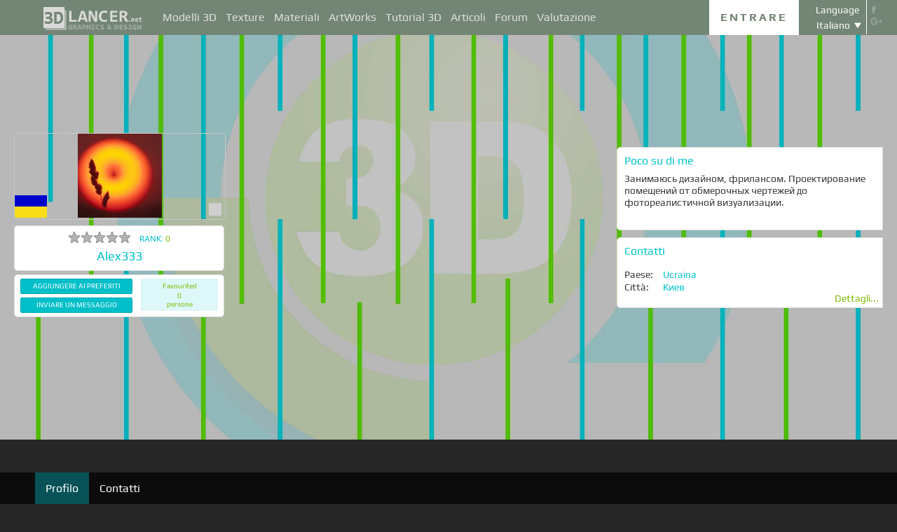

--- FILE ---
content_type: text/html; charset=UTF-8
request_url: https://3dlancer.net/it/profile/u6229
body_size: 12010
content:
<!DOCTYPE html> <html xmlns="http://www.w3.org/1999/xhtml" prefix="og: http://ogp.me/ns#" lang="it"> <head> <!--[if IE]>
        <script src="http://html5shiv.googlecode.com/svn/trunk/html5.js"></script>
<![endif]--> <title>Designer d&amp;apos;interni Alex333 Ucraina # 3dlancer.net</title> <meta charset="utf-8"> <link rel="alternate" href="https://3dlancer.net/profile/u6229" hreflang="en" /> <link rel="alternate" href="https://3dlancer.net/profile/u6229" hreflang="ru" /> <link rel="alternate" href="https://3dlancer.net/profile/u6229" hreflang="uk" /> <link rel="alternate" href="https://3dlancer.net/profile/u6229" hreflang="es" /> <link rel="alternate" href="https://3dlancer.net/profile/u6229" hreflang="de" /> <link rel="alternate" href="https://3dlancer.net/profile/u6229" hreflang="fr" /> <link rel="alternate" href="https://3dlancer.net/profile/u6229" hreflang="it" /> <link rel="alternate" href="https://3dlancer.net/profile/u6229" hreflang="tr" /> <link rel="alternate" href="https://3dlancer.net/profile/u6229" hreflang="pt" /> <link rel="alternate" href="https://3dlancer.net/profile/u6229" hreflang="hi" /> <link rel="canonical" href="https://3dlancer.net/profile/u6229"/> <meta content="Занимаюсь дизайном, фрилансом. Проектирование помещений от обмерочных чертежей до фотореалистичной визуализации." name="description"> <meta name="google-site-verification" content="aSux871p5t5rB_l5aBUPPZ5js9UEhNNGBqnc4xujo1A" /> <meta name="google-site-verification" content="5UR7IJHDt2K-Auog9IGuXp9dLOacA8xTz30zyJ0BpxE" /> <meta name="google-site-verification" content="LNxDJCw1yXfOixHeF8FdtE38eIq4984W1dzHgHqCOjU" /> <meta name='yandex-verification' content='6286b977bc53db4e' /> <meta name="yandex-verification" content="6286b977bc53db4e" /> <meta name="alexaVerifyID" content="af-GYgGtj0hmdkG1UPPKRML6VNo" /> <meta name="p:domain_verify" content="78e86cb631c9446e2796130a83d1e528"/> <meta name="708a04e6acb6d010490bd8285c7b0ca0" content=""> <!--[if lte IE 7]>
        <link rel="stylesheet" href="css/main-ie7.css">
<![endif]--> <link type="text/css" title="screen style" rel="stylesheet" href="https://3dlancer.net/css/main.min.css?v20180801"/> <link rel="icon" href="https://3dlancer.net/images/favicon.png?20160427" type="image/png" /> <link rel="shortcut icon" href="https://3dlancer.net/images/favicon.png?20160427" type="image/png" /> <link rel="apple-touch-icon" href="https://3dlancer.net/images/apple-touch-icon-76x76-precomposed.png"/> <link rel="apple-touch-icon" sizes="180x180" href="https://3dlancer.net/images/apple-touch-icon-180x180-precomposed.png"/> <link rel="apple-touch-icon-precomposed" sizes="180x180" href="https://3dlancer.net/images/apple-touch-icon-180x180-precomposed.png"/> <link rel="apple-touch-icon" sizes="152x152" href="https://3dlancer.net/images/apple-touch-icon-152x152-precomposed.png"/> <link rel="apple-touch-icon-precomposed" sizes="152x152" href="https://3dlancer.net/images/apple-touch-icon-152x152-precomposed.png"/> <link rel="apple-touch-icon" sizes="120x120" href="https://3dlancer.net/images/apple-touch-icon-120x120-precomposed.png"/> <link rel="apple-touch-icon-precomposed" sizes="120x120" href="https://3dlancer.net/images/apple-touch-icon-120x120-precomposed.png"/> <link rel="apple-touch-icon" sizes="76x76" href="https://3dlancer.net/images/apple-touch-icon-76x76-precomposed.png"/> <link rel="apple-touch-icon-precomposed" sizes="76x76" href="https://3dlancer.net/images/apple-touch-icon-76x76-precomposed.png"/> <!--[if lt IE 8]>
        <script src="http://ie7-js.googlecode.com/svn/version/2.1(beta4)/IE8.js"></script>
<![endif]--> <!--[if lte IE 8]>
        <div style=' clear: both; text-align:center; position: relative;'>
            <a href="http://windows.microsoft.com/en-US/internet-explorer/products/ie/home?ocid=ie6_countdown_bannercode">
                <img src="img/ie-ru.png" height="42" width="820" alt="You are using an outdated browser. For a faster, safer browsing experience, upgrade for free today." />
            </a>
        </div>
<![endif]--> <script>(function(w,d,s,l,i){w[l]=w[l]||[];w[l].push({'gtm.start':
    new Date().getTime(),event:'gtm.js'});var f=d.getElementsByTagName(s)[0],
    j=d.createElement(s),dl=l!='dataLayer'?'&l='+l:'';j.async=true;j.src=
    'https://www.googletagmanager.com/gtm.js?id='+i+dl;f.parentNode.insertBefore(j,f);
    })(window,document,'script','dataLayer','GTM-KTDTZP');</script> <script>
        window.onerror = function(msg,script,line,col,errorObj) {
            x = new XMLHttpRequest();
            console.log('E: '+msg+". line: "+line+". col: "+col);
            console.log(errorObj);
            b = 'msg=' + msg +
              '&script=' + script+':'+line+':'+col +
              '&url=' + '/it/profile/u6229';
            x.open("POST", '/ajax/jsel', true);
            x.setRequestHeader('Content-Type', 'application/x-www-form-urlencoded')
            x.send(encodeURI(b));
        };
        var downloadsAvailable = 0;
        var downloadsAvailablePaid = 0;
        var languages = {"3":{"id":3,"short":"en","country":"US","long":"eng","full":"English","fullnative":"English"},"2":{"id":2,"short":"ru","country":"RU","long":"rus","full":"Russian","fullnative":"\u0420\u0443\u0441\u0441\u043a\u0438\u0439"},"4":{"id":4,"short":"uk","country":"UA","long":"ukr","full":"Ukrainian","fullnative":"\u0423\u043a\u0440\u0430\u0457\u043d\u0441\u044c\u043a\u0430"},"6":{"id":6,"short":"es","country":"ES","long":"spa","full":"Spanish","fullnative":"Espa\u00f1ol"},"5":{"id":5,"short":"de","country":"DE","long":"deu","full":"German","fullnative":"Deutsch"},"1":{"id":1,"short":"fr","country":"FR","long":"fra","full":"French","fullnative":"Fran\u00e7ais"},"7":{"id":7,"short":"it","long":"ita","full":"Italian","fullnative":"Italiano"},"8":{"id":8,"short":"tr","long":"tur","full":"Turkish","fullnative":"T\u00fcrk\u00e7e"},"9":{"id":9,"short":"pt","long":"por","full":"Portuguese","fullnative":"Portugu\u00eas"},"10":{"id":10,"short":"hi","long":"hin","full":"Hindi","fullnative":"\u0939\u093f\u0928\u094d\u0926\u0940"}};
        var lang = 'it';
        var ln = 'it';
        var lng = 'ita';
        var SERVER = "https://3dlancer.net/";
		var showMobile = 0;
		var userNotStatistical = 1;
        
        function issetProp(e){try{if(e.indexOf(".")>0){var t=e.split("."),n=t.shift();return n=window[n]||window.$.fn[n]||$[n],"undefined"==typeof n?!1:(t.every(function(e){return"object"!=typeof n||"undefined"==typeof n||null===n||!e in n?!1:void(n=n[e])}),!0)}return window[e]||window.$.fn[e]||$[e]}catch(o){}}function getScript(e,t,n,o,i,d,c){startTime=(new Date).getTime(),sTag=document.createElement("script"),"undefined"==typeof d&&(d=!0),sTag.async=!!d,sTag.src=e,sTag.type="text/javascript",document.getElementsByTagName("head")[0].appendChild(sTag),checkReady=function(e,t,n,o){if(issetProp(t))"undefined"==typeof o&&(o=t.indexOf("Loaded")>=0?0:100),window.setTimeout(function(){console.log(":"+e+" ("+o+")"),n&&n(),window.scriptsLoaded[e]=1;try{document.dispatchEvent(new CustomEvent("scrld"+e))}catch(t){var i=document.createEvent("CustomEvent");i.initCustomEvent("scrld"+e,!1,!1,{cmd:"blerg!"})}},o);else{if(currentTime=(new Date).getTime(),lim=2e4,currentTime-startTime>lim)return console.log(":"+e+" fails after "+lim/1e3+" sec"),window.onerror("not loaded: "+e+". after "+lim/1e3+" sec"),!window.scriptNotLoadedReported&&e.indexOf("checkads")<0&&(window.scriptNotLoadedReported=!0),void(i&&i());window.setTimeout(function(){checkReady(e,t,n,o)},20)}},checkReady(t,n,o,c)}function onScript(e,t,n){try{"undefined"==typeof n&&(n=!0),window.scriptsLoaded[e]?n?$(document).ready(function(){t()}):t():("undefined"==typeof UserAgentInfo||window.addEventListener||(UserAgentInfo.strBrowser=1),document.addEventListener?(console.log("addEventListener: "+e),document.addEventListener("scrld"+e,function(o){console.log("firing to listener: "+e),n?$(document).ready(function(){t(o)}):t(o)},!1)):document.attachEvent?(console.log("attachEvent: "+e),document.attachEvent("onscrld"+e,function(o){console.log("firing to listener: "+e),n?$(document).ready(function(){t(o)}):t(o)})):window.onerror("cant dispatch error"),window.scriptsLoaded[e]&&window.onerror(e+" loaded while setting listener"))}catch(o){window.onerror(o)}}window.scriptNotLoadedReported=!1,window.scriptsLoaded=[],getScript("/js/jquery-2.1.3.min.js","jquery","jQuery",function(){window.scriptsToLoad.forEach(function(e){getScript(e.src,e.name,e.check,e.callback,e.failure,!0,e.t)})},function(){getScript("/js/jquery-2.1.3.min.js","jquery","jQuery",function(){window.scriptsToLoad.forEach(function(e){getScript(e.src,e.name,e.check,e.callback,e.failure,!0,e.t)})})});
        
        !function(e){"use strict";var n=function(n,t,o){function i(e){return a.body?e():void setTimeout(function(){i(e)})}function r(){l.addEventListener&&l.removeEventListener("load",r),l.media=o||"all"}var d,a=e.document,l=a.createElement("link");if(t)d=t;else{var s=(a.body||a.getElementsByTagName("head")[0]).childNodes;d=s[s.length-1]}var f=a.styleSheets;l.rel="stylesheet",l.href=n,l.media="only x",i(function(){d.parentNode.insertBefore(l,t?d:d.nextSibling)});var u=function(e){for(var n=l.href,t=f.length;t--;)if(f[t].href===n)return e();setTimeout(function(){u(e)})};return l.addEventListener&&l.addEventListener("load",r),l.onloadcssdefined=u,u(r),l};"undefined"!=typeof exports?exports.loadCSS=n:e.loadCSS=n}("undefined"!=typeof global?global:this);

        onScript('jquery',function() {
            //loadCSS('https://3dlancer.net/css/main.min.css?v2016005231');
                    });

        window.scriptsToLoad = [
            
            {name:'lazyload',check:'lazyloadLoaded',src:'https://3dlancer.net/js/lazyload/jquery.lazyload.min.js?20160706',
                callback : function() {
                                        window.lazyloadd = function(s) {
                        sl = 'img.lazyload';
                        if (s) sl = s+' '+sl;
                        $(sl).addClass('loaded').lazyload({effect:"fadeIn",skip_invisible:true,threshold:500});
                    };
                    lazyloadd();
                }
            }
            ,{name:'frontend',check:'frontendLoaded',src:'https://3dlancer.net/js/frontend.min.js?v20171006'}
            ,{name:'autolinker',check:'Autolinker',src:'https://3dlancer.net/js/Autolinker.js-master/dist/Autolinker.min.js',
                callback : function() {
                    $(document).ready(function(){autolink();});
                }
            }
                                                                                                ,{name:'rangeslider',check:'rangeslider',src:'https://3dlancer.net/js/rangeslider/rangeslider.min.js?20160705'}
                                                ,{name:'flipper',check:'flipper',src:'https://3dlancer.net/js/flipper.js?v13-02-2015'}
                                    
            ,{name:'checkads',check:'adsPossible',src:'https://3dlancer.net/js/showads.js'}
        ];
        
                    onScript('jquery',function() {
                getScript('https://3dlancer.net/js/parallax/jquery.easing.1.3.min.js','easing','easing',0,0,false);
                getScript('https://3dlancer.net/js/parallax/jquery.localscroll-1.2.7-min.js','localscroll','localscroll',0,0,false);
                getScript('https://3dlancer.net/js/parallax/jquery.scrollTo-1.4.2-min.js','scrollTo','scrollTo',0,0,false);
                getScript('https://3dlancer.net/js/parallax/jquery.fancybox.pack.js','fancybox','fancybox',0,0,false);
                getScript('https://3dlancer.net/js/parallax/global.js','global','ThirdMenu',0,0,false);
                getScript('https://3dlancer.net/js/parallax/parallax.js','parallax','updateParallaxPos',0,0,false);
            });
            </script> </head> <body id="module_general"> <noscript><iframe src="https://www.googletagmanager.com/ns.html?id=GTM-KTDTZP" height="0" width="0" style="display:none;visibility:hidden"></iframe></noscript> <noscript> <div class="red" style="text-align:center;font-size:40px;padding:20px;background-color:#333;">The site requires JavaScript enabled to run correctly!</div> </noscript> <div id="main_wrapper" class="logo-small"> <!---Header--> <header id="header"> <div class="nav_block"> <div class="mainWrap"> <a class="logo" href="https://3dlancer.net/it" style="position: absolute; display: inline-block; left: 40px;"> <img src="https://3dlancer.net/images/logo_small3.png" alt="3dlancer.net" /> </a> <nav style="padding-left: 205px;"> <ul> <li class=""> <a  href="/it/models" class="" >Modelli 3D</a> <ul> <li> <a href="/it/models" class="" >Tutti i modelli 3D</a> </li> <li> <a href="/it/freemodels" class="" >Modelli 3D gratuiti</a> </li> <li> <a href="/it/paidmodels" class="" >Modelli 3D pagati</a> </li> <li> <a href="/it/producermodels" class="" >Dal produttore</a> </li> <li> <a rel="nofollow" href="/it/models/favourite" class="" onclick="window.Frontend.offerLogIn();return false;" >★ Miei preferiti</a> </li> <li> <a rel="nofollow" href="/it/profile/models" class="" onclick="window.Frontend.offerLogIn();return false;" >Miei Modelli 3D</a> </li> <li> <a rel="nofollow" onclick="window.Frontend.offerLogIn();return false;" >Acquistare download</a> </li> <li> <a rel="nofollow" href="/it/models/add" class="_an_btn_addmodel_head" onclick="window.Frontend.offerLogIn();return false;" >&plus; Aggiungere un modello</a> </li> </ul> </li> <li class=""> <a  href="/it/textures" class="" >Texture</a> <ul> <li> <a href="/it/freetextures" class="" >Texture gratuite</a> </li> <li> <a href="/it/paidtextures" class="" >Pagati</a> </li> <li> <a href="/it/producertextures" class="" >Dal produttore</a> </li> <li> <a rel="nofollow" href="/it/textures/favourite" class="" onclick="window.Frontend.offerLogIn();return false;" >★ Miei preferiti</a> </li> <li> <a rel="nofollow" href="/it/profile/textures" class="" onclick="window.Frontend.offerLogIn();return false;" >Mie texture</a> </li> <li> <a rel="nofollow" href="/it/textures/add" class="_an_btn_addtexture_head" onclick="window.Frontend.offerLogIn();return false;" >&plus; Aggiungere una Texture</a> </li> </ul> </li> <li class=""> <a  href="/it/materials" class="" >Materiali</a> <ul> <li> <a rel="nofollow" href="/it/profile/materials" class="" onclick="window.Frontend.offerLogIn();return false;" >Miei Materiali</a> </li> <li> <a rel="nofollow" href="/it/materials/add" class="_an_btn_addmaterial_head" onclick="window.Frontend.offerLogIn();return false;" >&plus; Aggiungere un materiale</a> </li> </ul> </li> <li class=""> <a  href="/it/gallery" class="" >ArtWorks</a> <ul> <li> <a href="/it/gallery" class="" >Visualizzazioni 3D</a> </li> <li> <a href="https://3dlancer.net/it/gallery/interni" class="">&cir;&nbsp;Interni</a> </li> <li> <a href="https://3dlancer.net/it/gallery/esterno" class="">&cir;&nbsp;Esterno</a> </li> <li> <a href="https://3dlancer.net/it/gallery/personaggi" class="">&cir;&nbsp;Personaggi</a> </li> <li> <a href="https://3dlancer.net/it/gallery/trasporto" class="">&cir;&nbsp;Trasporto</a> </li> <li> <a href="https://3dlancer.net/it/gallery/mondi-3d" class="">&cir;&nbsp;Mondi 3D</a> </li> <li> <a href="https://3dlancer.net/it/gallery/altri" class="">&cir;&nbsp;Altri</a> </li> <li> <a  href="/it/gallery/bestworks" class="" >Migliori ArtWorks</a> </li> <li> <a rel="nofollow" href="/it/gallery/favourite" class="" onclick="window.Frontend.offerLogIn();return false;" >★ Mie preferite</a> </li> <li> <a rel="nofollow" href="/it/gallery/add" class="_an_btn_addartwork_head" onclick="window.Frontend.offerLogIn();return false;" >+ Aggiungere un&apos;opera</a> </li> </ul> </li> <li class=""> <a  href="/it/lessons" class="" >Tutorial 3D</a> <ul> <li> <a href="https://3dlancer.net/it/lessons/3d-max" class="">&cir;&nbsp;3d Max</a> </li> <li> <a href="https://3dlancer.net/it/lessons/v-ray" class="">&cir;&nbsp;V-Ray</a> </li> <li> <a href="https://3dlancer.net/it/lessons/photoshop" class="">&cir;&nbsp;Photoshop</a> </li> <li> <a  rel="nofollow" href="/it/lessons/add" class="_an_btn_addlesson_head" onclick="window.Frontend.offerLogIn();return false;" >&plus; Aggiungere un Tutorial</a> </li> </ul> </li> <li class=""> <a  href="/it/articles" class="" >Articoli</a> <ul> <li> <a rel="nofollow" href="/it/articles/add" class="_an_btn_addarticle_head" onclick="window.Frontend.offerLogIn();return false;" >&plus; Aggiungere un articolo</a> </li> </ul> </li> <li class=""> <a  href="/it/forum" class="" >Forum</a> <ul> <li> <a href="https://3dlancer.net/it/forum/3d-max" class="">&cir;&nbsp;3D max</a> </li> <li> <a href="https://3dlancer.net/it/forum/cinema-4d" class="">&cir;&nbsp;Cinema 4D</a> </li> <li> <a href="https://3dlancer.net/it/forum/blender" class="">&cir;&nbsp;Blender</a> </li> <li> <a href="https://3dlancer.net/it/forum/freelance" class="">&cir;&nbsp;FREELANCE</a> </li> <li> <a href="https://3dlancer.net/it/forum/aiutami-a-trovare" class="">&cir;&nbsp;Aiutami a trovare</a> </li> <li> <a href="https://3dlancer.net/it/forum/hardware-e-attrezzature" class="">&cir;&nbsp;Hardware e attrezzature</a> </li> <li> <a href="https://3dlancer.net/it/forum/comunita" class="">&cir;&nbsp;Comunità</a> </li> <li> <a  rel="nofollow" href="/it/forum/add" class="_an_btn_addforum_head" onclick="window.Frontend.offerLogIn();return false;" >+&nbsp;Aggiungere un argomento</a> </li> </ul> </li> <li class=""> <a  href="/it/rating" class="" >Valutazione</a> <ul> <li> <a href="https://3dlancer.net/en/help/about-users-rating" class="" >Come guadagnare punti</a> </li> </ul> </li> </ul> </nav> <div class="profile_block"> <div class="fr socicons" style="height: 100%;"> <a style="margin-top: 7px;" target="_blank" rel="nofollow" title="facebook" href="http://www.facebook.com/3dlancer.net"><img src="https://3dlancer.net/images/socicon_white_f.png" alt="facebook" /></a> <a target="_blank" rel="nofollow" title="google+" href="https://plus.google.com/u/0/b/104990546295897927160/104990546295897927160/posts"><img src="https://3dlancer.net/images/socicon_white_g.png" alt="google plus" /></a> </div> <div class="fr" style="margin-left: 5px;"> <div class="white" style="margin: 8px 0 2px;text-align: center;">Language</div> <div class="langs"> <span style="">Italiano</span> <ul style="background-color: #738575; color:#fff;"> <li><a href="https://3dlancer.net/en/profile/u6229">English</a></li> <li><a href="https://3dlancer.net/ru/profile/u6229">Русский</a></li> <li><a href="https://3dlancer.net/uk/profile/u6229">Українська</a></li> <li><a href="https://3dlancer.net/es/profile/u6229">Español</a></li> <li><a href="https://3dlancer.net/de/profile/u6229">Deutsch</a></li> <li><a href="https://3dlancer.net/fr/profile/u6229">Français</a></li> <li><a href="https://3dlancer.net/tr/profile/u6229">Türkçe</a></li> <li><a href="https://3dlancer.net/pt/profile/u6229">Português</a></li> <li><a href="https://3dlancer.net/hi/profile/u6229">हिन्दी</a></li> </ul> </div> </div> <div id="header_entry" class="entry mrt_big"> <a href="https://3dlancer.net/it/auth" class="button">Entrare</a> <div class="container" > <div class="container_content"> <div class="registration"> <div style="color: rgb(123, 187, 0); margin: 0px 0px 25px 30px; font-size: 24px;">Benvenuti nel sito di grafica 3D - 3dlancer.net!</div> <div class="content_registr"> <a rel="nofollow" href="https://3dlancer.net/it/registration" class="form_button _an_btn_reg_head">REGISTRAZIONE</a> <form id="formreg" action="https://3dlancer.net/it/auth" method="post" class="_an_frm_log_head"> <div class="input_block"> <input class="fl" type="text" name="email" placeholder="Email" required onkeyup="if(event.which==13)document.getElementById('formreg').submit();"/> <input class="fr" type="password" name="password" placeholder="Password" required onkeyup="if(event.which==13)document.getElementById('formreg').submit();"/> <div class="clear"></div> </div> <a rel="nofollow" class="form_button _an_btn_log_head" onclick="if (document.getElementById('formreg').checkValidity()) document.getElementById('formreg').submit();">ENTRARE</a> <div class="social_icon"> <div style="color: rgb(123, 187, 0); font-size: 20px;">Registrati o accedi attraverso i social network</div> <ul> <li> <a rel="nofollow" href="https://3dlancer.net/it/auth/vkontakte" class="_an_btn_log_head_soc_vk"> <img src="https://3dlancer.net/images/soc_vk_big.png" width="115" height="115" alt=""/> </a> </li> <li> <a rel="nofollow" href="https://3dlancer.net/it/auth/google" class="_an_btn_log_head_soc_gg"> <img src="https://3dlancer.net/images/soc_g_big.png" width="115" height="115" alt=""/> </a> </li> <li> <a rel="nofollow" href="https://3dlancer.net/it/auth/facebook" class="_an_btn_log_head_soc_fb"> <img src="https://3dlancer.net/images/soc_f_big.png" width="115" height="115" alt=""/> </a> </li> </ul> </div> </form> </div> <div class="info_form"> <div style="font-size: 20px;"><a rel="nofollow" href="https://3dlancer.net/it/forgetpass">Ha dimenticato la password?</a></div> <div class="non_mail"><a rel="nofollow" class="_an_btn_nomail" href="https://3dlancer.net/it/confirmemail">Non ottenere una lettera di conferma email?</a></div> <div class="mail_info"> <p>Contattaci:</p> <!--email_off--> <a href="mailto:info@3dlancer.net">info@3dlancer.net</a> <!--/email_off--> </div> <div class="info_site"> <a href="https://3dlancer.net/it/help" class="big_link">Guida</a> <a href="https://3dlancer.net/it/help/about" class="big_link">Circa</a> </div> </div> </div> </div> </div> </div> <script>   
		
        onScript('jquery', function() {
            $('.entry input').focus(function() {
                var $input = $(this);
                $input.blur(function() {
                    $input.closest('.container').css('visibility','').css('opacity','');
                    $('.entry a.button').removeClass('entry_hover');
                    $('.entry a.button').css('height', '');
                });
                $input.closest('.container').css('visibility','visible').css('opacity',1);
                $('.entry a.button').addClass('entry_hover');

            });
            $('.entry').mouseleave(function() {
                if($('.entry input').is(':focus')) {
                   $('.entry a.button').css('height', '58px');  
                }
                else {
                    $('.entry a.button').css('height', ''); 
                }
            }).mouseenter(function() {
                $('.entry a.button').css('height', '');
            });
        });

    </script> <div class="clear"></div> </div> </div> <div class="clear"></div> </div> <div class="mainWrap"> </div> </header> <!---/Header--> <!---Main Content--> <section class="mainContent" id="content"> <div id="anchor-top"></div> <div id="scroller"></div> <div id="fixed-content"><div id="fixed-content-inner"> <div id="home" class="content-block" style="background:url(https://3dlancer.net/images/userback1.jpg) 50% 0 no-repeat fixed;background-size:cover;"> <div class="mainWrap"> <div class="profile_accaunt"> <div class="avatar_block"> <div class="avatar"> <a  class=""><img src="https://3dlancer.net/upload/avatars/229/6229/ava6229_l.jpg?1661504827" alt=""/> <span class="badge-user-online off line " title="offline per 3610 giorni"></span> <span class="badge-user-flag flag-48"> <img title="Ucraina" alt="Ucraina" class="lazyload" data-original="https://3dlancer.net/images/flags/flags-iso/flat/48/UA.png" src="[data-uri]" /> <noscript> <img title="Ucraina" alt="Ucraina" src="https://3dlancer.net/images/flags/flags-iso/flat/48/UA.png" /> </noscript> </span> </a> </div> <div class="avatar_container"> <div class="star_block"> <div class="user_stars fl"> <span class="star_empty fr  " style=""> <img src="https://3dlancer.net/images/0.gif" width="18" height="18" alt="&starf;" /> </span> <span class="star_empty fr  " style=""> <img src="https://3dlancer.net/images/0.gif" width="18" height="18" alt="&starf;" /> </span> <span class="star_empty fr  " style=""> <img src="https://3dlancer.net/images/0.gif" width="18" height="18" alt="&starf;" /> </span> <span class="star_empty fr  " style=""> <img src="https://3dlancer.net/images/0.gif" width="18" height="18" alt="&starf;" /> </span> <span class="star_empty fr  " style=""> <img src="https://3dlancer.net/images/0.gif" width="18" height="18" alt="&starf;" /> </span> <div class="clear"></div> </div> </div> <div class="rank">RANK:<span>0</span></div> <div class="name_profile">Alex333</div> </div> <div class="avatar_container"> <div class="btn-avatar-block"> <div> <a href="#null" class="btn_avatar indent_btn" style="cursor:default;" onclick="window.Frontend.offerLogIn();return false;">Aggiungere ai Preferiti</a> </div> <a href="#null" class="btn_avatar" style="cursor:default;" onclick="window.Frontend.offerLogIn();return false;">Inviare un messaggio</a> </div> <div class="number_user"> <p>Favourited <div>0</div> persone</p> </div> <div class="clear"></div> </div> </div> <div class="info_avatar"> <div class="avatar_container"> <h3>Poco su di me</h3> <div class="detail_info"> <p>Занимаюсь дизайном, фрилансом. Проектирование помещений от обмерочных чертежей до фотореалистичной визуализации.</p> </div> </div> <div class="avatar_container"> <h3>Contatti</h3> <div class="contact_profile"> <table> <tr> <td>Paese:</td> <td><a href="/it/search/users/filter/country=2"><span>Ucraina</span></a></td> </tr> <tr> <td>Città:</td> <td> <span>Киев</span> </td> </tr> </table> </div> <div class="clear_big"></div> <a href="" class="more_link" onclick="jQuery('#contacts-block').click();return false;">Dettagli...</a> </div> </div> <div class="clear"></div> </div> </div> <div class="nav-two-block"> <div class="mainWrap"> <ul class="nav-two-link" id="menu"> <li><a href="#top" id="menu-top" class="active">Profilo</a></li> <li><a href="#contacts-block" id="contacts-block">Contatti</a></li> </ul> <div class="clear"></div> </div> </div> </div> <div id="contacts" class="content-block" style="background:url(https://3dlancer.net/images/userback1.jpg) 50% 0 no-repeat fixed;background-size:cover;"> <div class="black-split"></div> <div class="black-shield"></div> <div class="mainWrap"> <div class="copyright"> <div id="anchor-contacts-block"></div> <div class="container_work"> <div class="title_work_accaunt">Contatti</div> <div class="txt"> <table class="contacts"> <tr> <td>Paese:</td> <td><a href="/it/search/users/filter/country=2"><span>Ucraina</span></a></td> </tr> <tr> <td>Città:</td> <td> <span>Киев</span> </td> </tr> <tr> <td>Link al profilo:</td> <td>https://3dlancer.net/profile/u6229</td> </tr> </table> </div> <div class="block-link text_center" style="">https://3dlancer.net/profile/u6229/contacts</div> </div> </div> </div> </div> </div> <script>
		
		var type = '';
		if (type) {
            onScript('jquery',function() {
                $(document).scrollTop(jQuery('#anchor-'+type+'-block').offset().top);
            });
		}
		
        onScript('flipper',function(){
                                });

    </script>

					</div> </section> <!---/Main Content--> <div class="appendix"></div> </div> <!---Footer--> <footer> <div class="mainWrap"> <div class="fl"> <div class="title_model">Categorie di modelli:</div> <ul class="footer_menu"> <li> <a href="https://3dlancer.net/it/models/mobilia" title="Mobilia">Mobilia</a> <span>(50094)</span> </li> <li> <a href="https://3dlancer.net/it/models/elettronica" title="Elettronica">Elettronica</a> <span>(1450)</span> </li> <li> <a href="https://3dlancer.net/it/models/piante" title="Piante">Piante</a> <span>(330)</span> </li> <li> <a href="https://3dlancer.net/it/models/personaggi" title="Personaggi">Personaggi</a> <span>(375)</span> </li> <li> <a href="https://3dlancer.net/it/models/interno" title="Interno">Interno</a> <span>(72)</span> </li> </ul> <ul class="footer_menu"> <li> <a href="https://3dlancer.net/it/models/illuminazione" title="Illuminazione">Illuminazione</a> <span>(13747)</span> </li> <li> <a href="https://3dlancer.net/it/models/decorazioni-interne" title="Decorazioni interne">Decorazioni interne</a> <span>(10171)</span> </li> <li> <a href="https://3dlancer.net/it/models/trasporto" title="Trasporto">Trasporto</a> <span>(539)</span> </li> <li> <a href="https://3dlancer.net/it/models/animali" title="Animali">Animali</a> <span>(112)</span> </li> </ul> <ul class="footer_menu"> <li> <a href="https://3dlancer.net/it/models/rubinetteria-bagno-wc" title="Rubinetteria Bagno, WC">Rubinetteria Bagno, WC</a> <span>(11908)</span> </li> <li> <a href="https://3dlancer.net/it/models/accessori" title="Accessori">Accessori</a> <span>(1342)</span> </li> <li> <a href="https://3dlancer.net/it/models/esterno" title="Esterno">Esterno</a> <span>(1784)</span> </li> <li> <a href="https://3dlancer.net/it/models/altri" title="Altri">Altri</a> <span>(2534)</span> </li> </ul> <div class="clear_medium"></div> <a href="https://3dlancer.net/it/producers">Produttori dei modelli</a> </div> <div class="info_footer"> <div class="info_link fl"> <ul> <li><a href="https://3dlancer.net/it/help/contacs">Contatti</a></li> <li><a href="https://3dlancer.net/it/help/about">Circa</a></li> </ul> <div class="mail">Email: <a href="mailto:info@3dlancer.net">info@3dlancer.net</a></div> <a class="" style="color:#7BBB00;" href="https://3dlancer.net/it/about/">Pubblicità sul sito</a> </div> </div> <div class="fr" style="padding: 0px 15px 0px 5px;"> <div class="fr title_model">Categorie nella Galleria ArtWorks:</div> <div class="clear"></div> <ul class="fr footer_menu" style="max-width:120px;width:auto;margin:0px 5px 0px 25px;"> <li> <a href="https://3dlancer.net/it/gallery/interni">Interni</a> </li> <li> <a href="https://3dlancer.net/it/gallery/esterno">Esterno</a> </li> <li> <a href="https://3dlancer.net/it/gallery/personaggi">Personaggi</a> </li> </ul> <ul class="fr footer_menu" style="max-width:120px;width:auto;margin:0px 5px 0px 35px;"> <li> <a href="https://3dlancer.net/it/gallery/trasporto">Trasporto</a> </li> <li> <a href="https://3dlancer.net/it/gallery/mondi-3d">Mondi 3D</a> </li> <li> <a href="https://3dlancer.net/it/gallery/altri">Altri</a> </li> </ul> </div> <div class="clear"></div> </div> </footer> <div id="popup_answer" style="display:none;" class="popup_box "> <div class="popup_box_ins"> <span onclick="window.PopUp.closepopup('popup_answer');return false;" title="" class="clos"></span> <div class="popup_title green text_center mtp noselect"></div> <div class="clear_big"></div> <div class="content text_center"> <div class="popup_message text_left" style="display:inline-block;"> <div class="popup_text"> </div> <div class="popup_buttons"> <div class="clear_big"></div> <div class="text_center"> <a class="popup-button" onclick="window.PopUp.ok('popup_answer');return false;">Ok</a> </div> </div> </div> </div> </div> </div> <div id="popup_confirm_delete" style="display:none;" class="popup_box "> <div class="popup_box_ins"> <span onclick="window.PopUp.closepopup('popup_confirm_delete');return false;" title="" class="clos"></span> <div class="popup_title green text_center mtp noselect">Confermare</div> <div class="clear_big"></div> <div class="content text_center"> <div class="popup_message text_left" style="display:inline-block;"> <div class="popup_text">
                                                    Sei sicuro di che voler eliminare?
                                            </div> <div class="popup_buttons"> <div class="clear_big"></div> <div class="text_center"> <a class="popup-button" onclick="window.PopUp.ok('popup_confirm_delete');return false;">Ok</a> <a class="popup-button" onclick="window.PopUp.closepopup('popup_confirm_delete');return false;">Annulla</a> </div> </div> </div> </div> </div> </div> <div id="popup_registration" style="display:none;" class="popup_box "> <div class="popup_box_ins"> <span onclick="window.PopUp.closepopup('popup_registration');return false;" title="" class="clos"></span> <div class="popup_title green text_center mtp noselect">Registrazione</div> <div class="clear_big"></div> <div class="content text_center"> <div class="popup_message text_left" style="display:inline-block;"> <div class="popup_text"> <form id="form-registration-popup" class="text_center _an_frm_reg_pop" method="POST" action="https://3dlancer.net/it/registration" data-ajax-action="registration" onsubmit="ajaxSendForm(event,this.id);return false;" > <label for="form-registration-popup-email">E-Mail</label> <div class="clear_small"></div> <input required="required" id="form-registration-popup-email" name="email" class="inp_300 gray" style="text-align:center;font-size:20px;letter-spacing:0.5px;" type="text" placeholder="e-mail" pattern=".+@.+\..+" /> <div class="clear"></div> <span class='gray'>*La conferma della email sarà necessaria</span> <div class="clear"></div> <div class="text_left mtp" style="display:inline-block;font-size:12px;">
        Desidero ricevere le notifiche via e-mail:
        <div class="clear_small"></div> <input type="hidden" value="0" name="subscribe[events]" /> <input type="checkbox" value="1" name="subscribe[events]" style="vertical-align:text-bottom;" />&nbsp;Nuovi eventi nel mio profilo
        <div class="clear_small"></div> <input type="hidden" value="0" name="subscribe[mailings]" /> <input type="checkbox" value="1" name="subscribe[mailings]" style="vertical-align:text-bottom;" />&nbsp;Nuovi modelli 3D e eventi su 3dlancer.net
        <div class="clear_small"></div> <input type="hidden" value="0" name="subscribe[managers]" /> <input type="checkbox" value="1" name="subscribe[managers]" style="vertical-align:text-bottom;" />&nbsp;Assistente di 3dlancer.net
    </div> <div class="clear_medium"></div> <input 
        class="button green _an_btn_reg_pop" style="min-width: 150px;" type="submit" value="Unirsi" onClick="(typeof(yaCounter31367763) != 'undefined') && yaCounter31367763.reachGoal('PRStep1');return true;" onKeyPress="if (event.which == 13) ajaxSendForm(event,'form-registration-popup');return false;" /> <div class="clear_big"></div> <div> <div>Registrarsi in un click con una rete sociale:</div> <div class="clear_big"></div> <ul class="inline"> <li> <input 
                    type="image" name="submit[socnet][facebook]" src="https://3dlancer.net/images/soc_f_little.png" width="30" height="30" title="facebook" alt="facebook" class="_an_btn_reg_pop_soc_fb" onClick="(typeof(yaCounter31367763) != 'undefined') && yaCounter31367763.reachGoal('PRStep1-FB');$(this).closest('form').removeAttr('onsubmit').find(':required,[pattern]').removeAttr('required').removeAttr('pattern');return true;" /> </li> <li> <input type="image" name="submit[socnet][google]" src="https://3dlancer.net/images/soc_g_little.png" width="30" height="30" title="google+" alt="google+" class="_an_btn_reg_pop_soc_gg" onClick="(typeof(yaCounter31367763) != 'undefined') && yaCounter31367763.reachGoal('PRStep1-G');$(this).closest('form').removeAttr('onsubmit').find(':required,[pattern]').removeAttr('required').removeAttr('pattern');return true;" /> </li> <li> <input type="image" name="submit[socnet][vkontakte]" src="https://3dlancer.net/images/soc_vk_little.png" width="30" height="30" title="vkontakte" alt="vkontakte" class="_an_btn_reg_pop_soc_vk" onClick="(typeof(yaCounter31367763) != 'undefined') && yaCounter31367763.reachGoal('PRStep1-VK');$(this).closest('form').removeAttr('onsubmit').find(':required,[pattern]').removeAttr('required').removeAttr('pattern');return true;" /> </li> </ul> </div> <div class="clear_big"></div> <a class="fl mrt_vbig" onclick="window.PopUp.showpopup('popup_login');">Entrare</a> <a class="fr" onclick="window.PopUp.showpopup('popup_password_recovery');">Recupero della password</a> <div class="clear"></div> <a class="fr gray _an_btn_nomail" onclick="window.PopUp.showpopup('popup_registration_resend');">Nessun messaggio ricevuto</a> </form> </div> </div> </div> </div> </div> <div id="popup_login" style="display:none;" class="popup_box "> <div class="popup_box_ins"> <span onclick="window.PopUp.closepopup('popup_login');return false;" title="" class="clos"></span> <div class="popup_title green text_center mtp noselect">Entrare</div> <div class="clear_big"></div> <div class="content text_center"> <div class="popup_message text_left" style="display:inline-block;"> <div class="popup_text"> <form id="form-login-popup" class="text_center _an_frm_log_pop" method="POST" action="https://3dlancer.net/it/auth" data-ajax-action="auth" onsubmit="ajaxSendForm(event,this.id);return false;"> <div class="clear_medium"></div> <input required="required" id="form-login-popup-email" name="email" class="inp_200" style="text-align:center;" type="text" placeholder="Email" /> <div class="clear_medium"></div> <input required="required" id="form-login-popup-password" name="password" class="inp_200" style="text-align:center;" type="password" placeholder="Password" /> <div class="clear_medium"></div> <div class="attemptsTooMuch"> </div> <div class="clear_big"></div> <input class="button green _an_btn_log_pop" type="submit" value="Entrare" /> <div class="clear_big"></div> <div> <div>Log In tramite social network:</div> <div class="clear_big"></div> <ul class="inline"> <li> <a rel="nofollow" href="https://3dlancer.net/it/auth/vkontakte"> <img src="https://3dlancer.net/images/soc_vk_little.png" width="30" height="30" title="vkontakte" alt="vkontakte" class="_an_btn_log_pop_soc_vk" /> </a> </li> <li> <a rel="nofollow" href="https://3dlancer.net/it/auth/google"> <img src="https://3dlancer.net/images/soc_g_little.png" width="30" height="30" title="google+" alt="google+" class="_an_btn_log_pop_soc_gg" /> </a> </li> <li> <a rel="nofollow" href="https://3dlancer.net/it/auth/facebook"> <img src="https://3dlancer.net/images/soc_f_little.png" width="30" height="30" title="facebook" alt="facebook" class="_an_btn_log_pop_soc_fb" /> </a> </li> </ul> </div> <div class="clear_big"></div> <a class="fl mrt_vbig" onclick="window.PopUp.showpopup('popup_registration');">Registrazione</a> <a class="fr" onclick="window.PopUp.showpopup('popup_password_recovery');">Recupero della password</a> <div class="clear"></div> <a class="fr gray _an_btn_nomail" onclick="window.PopUp.showpopup('popup_registration_resend');">Nessun messaggio ricevuto</a> </form> </div> </div> </div> </div> </div> <div id="popup_password_recovery" style="display:none;" class="popup_box "> <div class="popup_box_ins"> <span onclick="window.PopUp.closepopup('popup_password_recovery');return false;" title="" class="clos"></span> <div class="popup_title green text_center mtp noselect">Recupero della password</div> <div class="clear_big"></div> <div class="content text_center"> <div class="popup_message text_left" style="display:inline-block;"> <div class="popup_text"> <form id="form-password-recovery-popup" class="text_center" action="https://3dlancer.net/it/forgetpass" method="POST"> <label for="form-password-recovery-popup-email">Inserisca indirizzo email:</label> <div class="clear_small"></div> <input required="required" id="form-password-recovery-popup-email" name="email" class="inp_300" style="text-align:center;" type="text" placeholder="example@example.com" /> <div class="clear_big"></div> <input class="button green" type="submit" value="Recuperare" /> <div class="clear_big"></div> <a class="fl mrt_vbig" onclick="window.PopUp.showpopup('popup_login');">Entrare</a> </form> </div> </div> </div> </div> </div> <div id="popup_profile_recovery" style="display:none;" class="popup_box "> <div class="popup_box_ins"> <span onclick="window.PopUp.closepopup('popup_profile_recovery');return false;" title="" class="clos"></span> <div class="popup_title green text_center mtp noselect">Recupero di profilo</div> <div class="clear_big"></div> <div class="content text_center"> <div class="popup_message text_left" style="display:inline-block;"> <div class="popup_text"> <form id="form-profile-recovery-popup" class="text_center" method="POST" data-ajax-action="profileRecovery" onsubmit="ajaxSendForm(event,this.id);return false;"> <label for="form-profile-recovery-popup-email">Inserisca indirizzo email:</label> <div class="clear_small"></div> <input required="required" id="form-profile-recovery-popup-email" name="email" class="inp_300" style="text-align:center;" type="text" placeholder="example@example.com" /> <div class="clear_big"></div> <input class="button green" type="submit" value="Recuperare" /> <div class="clear_big"></div> <a class="fl mrt_vbig" onclick="window.PopUp.showpopup('popup_login');">Entrare</a> <a class="fr" onclick="window.PopUp.showpopup('popup_password_recovery');">Recupero della password</a> </form> </div> </div> </div> </div> </div> <div id="popup_registration_resend" style="display:none;" class="popup_box "> <div class="popup_box_ins"> <span onclick="window.PopUp.closepopup('popup_registration_resend');return false;" title="" class="clos"></span> <div class="popup_title green text_center mtp noselect">Nessun messaggio ricevuto</div> <div class="clear_big"></div> <div class="content text_center"> <div class="popup_message text_left" style="display:inline-block;"> <div class="popup_text"> <form id="form-registration-resend-popup" class="text_center" action="https://3dlancer.net/it/confirmemail" method="POST"> <label for="form-registration-resend-popup-email">Inserisca indirizzo email:</label> <div class="clear_small"></div> <input required="required" id="form-registration-resend-popup-email" name="email" class="inp_300" style="text-align:center;" type="text" placeholder="example@example.com" /> <div class="clear_big"></div> <input class="button green" type="submit" value="Ottenere una nuova" /> <div class="clear_big"></div> <a class="fl mrt_vbig" onclick="window.PopUp.showpopup('popup_login');">Entrare</a> </form> </div> </div> </div> </div> </div> <div id="popup_translate_content" style="display:none;" class="popup_box "> <div class="popup_box_ins"> <span onclick="window.PopUp.closepopup('popup_translate_content');return false;" title="" class="clos"></span> <div class="popup_title green text_center mtp noselect">migliorare la traduzione</div> <div class="clear_big"></div> <div class="content text_center"> <div class="popup_message text_left" style="display:inline-block;"> <div class="popup_text"> <div id="form-popup_translate_content" data-ajax-action="modeledit"> <input type="hidden" name="id" value="" /> <input type="hidden" name="curtype" value="" /> <div id="price-block" style="display:none;">
            Price:
            <label lang="en-US"> <input type="number" step="0.01" min="1.49" placeholder="1.49" name="price" class="inp_70 mrl" /> USD
            </label> <div class="clear_big"></div> <div class="clear_big"></div> </div> <div class="buttons-ln"> <span 
                    class="button ln-en " onclick="$('[id^=form-popup_translate_content-title-]').hide();$('#form-popup_translate_content-title-en').show();$('#form-popup_translate_content .buttons-ln .button').removeClass('gray');$(this).addClass('gray');" >en<span class="asterisk" title="original"> *</span></span> <span 
                    class="button ln-ru " onclick="$('[id^=form-popup_translate_content-title-]').hide();$('#form-popup_translate_content-title-ru').show();$('#form-popup_translate_content .buttons-ln .button').removeClass('gray');$(this).addClass('gray');" >ru<span class="asterisk" title="original"> *</span></span> <span 
                    class="button ln-uk " onclick="$('[id^=form-popup_translate_content-title-]').hide();$('#form-popup_translate_content-title-uk').show();$('#form-popup_translate_content .buttons-ln .button').removeClass('gray');$(this).addClass('gray');" >uk<span class="asterisk" title="original"> *</span></span> <span 
                    class="button ln-es " onclick="$('[id^=form-popup_translate_content-title-]').hide();$('#form-popup_translate_content-title-es').show();$('#form-popup_translate_content .buttons-ln .button').removeClass('gray');$(this).addClass('gray');" >es<span class="asterisk" title="original"> *</span></span> <span 
                    class="button ln-de " onclick="$('[id^=form-popup_translate_content-title-]').hide();$('#form-popup_translate_content-title-de').show();$('#form-popup_translate_content .buttons-ln .button').removeClass('gray');$(this).addClass('gray');" >de<span class="asterisk" title="original"> *</span></span> <span 
                    class="button ln-fr " onclick="$('[id^=form-popup_translate_content-title-]').hide();$('#form-popup_translate_content-title-fr').show();$('#form-popup_translate_content .buttons-ln .button').removeClass('gray');$(this).addClass('gray');" >fr<span class="asterisk" title="original"> *</span></span> <span 
                    class="button ln-it gray" onclick="$('[id^=form-popup_translate_content-title-]').hide();$('#form-popup_translate_content-title-it').show();$('#form-popup_translate_content .buttons-ln .button').removeClass('gray');$(this).addClass('gray');" >it<span class="asterisk" title="original"> *</span></span> <span 
                    class="button ln-tr " onclick="$('[id^=form-popup_translate_content-title-]').hide();$('#form-popup_translate_content-title-tr').show();$('#form-popup_translate_content .buttons-ln .button').removeClass('gray');$(this).addClass('gray');" >tr<span class="asterisk" title="original"> *</span></span> <span 
                    class="button ln-pt " onclick="$('[id^=form-popup_translate_content-title-]').hide();$('#form-popup_translate_content-title-pt').show();$('#form-popup_translate_content .buttons-ln .button').removeClass('gray');$(this).addClass('gray');" >pt<span class="asterisk" title="original"> *</span></span> <span 
                    class="button ln-hi " onclick="$('[id^=form-popup_translate_content-title-]').hide();$('#form-popup_translate_content-title-hi').show();$('#form-popup_translate_content .buttons-ln .button').removeClass('gray');$(this).addClass('gray');" >hi<span class="asterisk" title="original"> *</span></span> </div> <div class="clear_big"></div> <div id="form-popup_translate_content-title-en" style="display:none;"> <input 
                        placeholder="Titolo" type="text" name="title[en]" class="fl" /> <div class="clear_small"></div> <textarea 
                        placeholder="Descrizione"
                        name="content[en]" 
                        rows="10" 
                        class="fr"
                        >                    </textarea> <div class="clear_small"></div> </div> <div id="form-popup_translate_content-title-ru" style="display:none;"> <input 
                        placeholder="Titolo" type="text" name="title[ru]" class="fl" /> <div class="clear_small"></div> <textarea 
                        placeholder="Descrizione"
                        name="content[ru]" 
                        rows="10" 
                        class="fr"
                        >                    </textarea> <div class="clear_small"></div> </div> <div id="form-popup_translate_content-title-uk" style="display:none;"> <input 
                        placeholder="Titolo" type="text" name="title[uk]" class="fl" /> <div class="clear_small"></div> <textarea 
                        placeholder="Descrizione"
                        name="content[uk]" 
                        rows="10" 
                        class="fr"
                        >                    </textarea> <div class="clear_small"></div> </div> <div id="form-popup_translate_content-title-es" style="display:none;"> <input 
                        placeholder="Titolo" type="text" name="title[es]" class="fl" /> <div class="clear_small"></div> <textarea 
                        placeholder="Descrizione"
                        name="content[es]" 
                        rows="10" 
                        class="fr"
                        >                    </textarea> <div class="clear_small"></div> </div> <div id="form-popup_translate_content-title-de" style="display:none;"> <input 
                        placeholder="Titolo" type="text" name="title[de]" class="fl" /> <div class="clear_small"></div> <textarea 
                        placeholder="Descrizione"
                        name="content[de]" 
                        rows="10" 
                        class="fr"
                        >                    </textarea> <div class="clear_small"></div> </div> <div id="form-popup_translate_content-title-fr" style="display:none;"> <input 
                        placeholder="Titolo" type="text" name="title[fr]" class="fl" /> <div class="clear_small"></div> <textarea 
                        placeholder="Descrizione"
                        name="content[fr]" 
                        rows="10" 
                        class="fr"
                        >                    </textarea> <div class="clear_small"></div> </div> <div id="form-popup_translate_content-title-it" > <input placeholder="Titolo" type="text" name="title[it]" class="fl" /> <div class="clear_small"></div> <textarea 
                        placeholder="Descrizione"
                        name="content[it]" 
                        rows="10" 
                        class="fr"
                        >                    </textarea> <div class="clear_small"></div> </div> <div id="form-popup_translate_content-title-tr" style="display:none;"> <input 
                        placeholder="Titolo" type="text" name="title[tr]" class="fl" /> <div class="clear_small"></div> <textarea 
                        placeholder="Descrizione"
                        name="content[tr]" 
                        rows="10" 
                        class="fr"
                        >                    </textarea> <div class="clear_small"></div> </div> <div id="form-popup_translate_content-title-pt" style="display:none;"> <input 
                        placeholder="Titolo" type="text" name="title[pt]" class="fl" /> <div class="clear_small"></div> <textarea 
                        placeholder="Descrizione"
                        name="content[pt]" 
                        rows="10" 
                        class="fr"
                        >                    </textarea> <div class="clear_small"></div> </div> <div id="form-popup_translate_content-title-hi" style="display:none;"> <input 
                        placeholder="Titolo" type="text" name="title[hi]" class="fl" /> <div class="clear_small"></div> <textarea 
                        placeholder="Descrizione"
                        name="content[hi]" 
                        rows="10" 
                        class="fr"
                        >                    </textarea> <div class="clear_small"></div> </div> <div class="clear_big"></div> <div class="text_center"> <span class="button green" onclick="ajaxSendForm(event,'form-popup_translate_content');" style="cursor:pointer;">Proporre</span> </div> </div> </div> </div> </div> </div> </div> <script>
    onScript('frontend',function() {
        $(window).resize(function() {
            window.PopUp.resize();
        });
        if (hash = window.location.hash) {
            if (hash.indexOf('buy_downloads') >= 0) {
                window.PopUp.showpopup('popup_downloads_buy');
                if (hash.indexOf('buy_downloads_code_') >= 0) {
                    code = hash.split('_');
                    code = code[code.length-1];
                    $('#popup_downloads_buy input[name=promocode]').val(code).change();
                }
                return;
            }
        }
    });
    
    onScript('jquery',function() {
        if (hash = window.location.hash) {
            hash = hash.substr(1);
            if (hash == '_=_') return;
            $anchor = $('#'+hash);
            if (!$anchor.length) {
                $anchor = $('a[name="'+hash+'"]');
            }
            if ($anchor.length) {
                if ($anchor.height() < 200) $anchor.css('background-color','rgb(233, 250, 255)');
                offset = Math.round($anchor.offset().top - $(window).height() * 0.3);
                if (offset < 0) offset = 30;
                //window.location.replace(('' + window.location).split('#')[0]+'#');
                history.replaceState(undefined, undefined, " ");
               // removeHash();
                $(window).scrollTop(offset);
                setTimeout(function() {$anchor.css('background-color','rgb(255, 255, 255)');},3000, function() {delete $anchor, hash, offset;});
            }
        }
    });
</script> <link type="text/css" title="screen style" rel="stylesheet" href="https://3dlancer.net/css/profile.min.css?v=20160429"/> <!---/Footer--> <script>
            onScript('jquery',function() {
                (function(){
                    jQuery("#home").height($(window).height()+1);
                })(jQuery);
                (function(){  
                    jQuery("a#topLink").click(function(e){
                        e.preventDefault();
                        jQuery('html,body').animate(
                            {scrollTop: 0},
                            {queue: false, easing: 'easeOutExpo', duration: 1000}
                        );        
                    })
                })();
            });
		</script> <!--for share button--> <script>
        function ckeditorOnLoad(event) {
            textareaId = event.editor.name;
            editorId = 'cke_'+event.editor.name;
            $iframe = $('#'+editorId+' iframe.cke_wysiwyg_frame');
            $cont = $iframe.contents(); 
            $html = $cont.find('.cke_editable');
            
            $('#'+editorId+' .cke_contents').css('background-color','#fff');
            
            $cont.find('body').css('background-color','transparent');
            delete $cont;
            delete $iframe;
            $placeholder = 0;
            if ($('#'+textareaId+'').attr('placeholder')) {
                $placeholder = $('<span></span>');
                $placeholder
                        .css('color','#ccc')
                        .css('position','absolute')
                        .css('top','20px')
                        .css('left','20px')
                        .html($('#'+textareaId+'').attr('placeholder'));
                $('#'+editorId+' .cke_contents.cke_reset').css('position','relative').prepend($placeholder);
                $placeholder.click(function() {event.editor.focus();});
            }
                        $html.focus(function(){
                window.Frontend.offerLogIn();
            });
            delete $html;
                    }
        
        onScript('jquery',function (){
            
            setTimeout(function(){
                var ads = 0;
                var height = null;
                var $advertisement = jQuery('.advertisement');
                if ($advertisement.length) {
                    var ads = $advertisement.eq(0).html().trim() ? 1 : 0;
                    var height = $advertisement.eq(0).height();
                }
                var adblock = (typeof adsPossible === 'undefined') ? 1 : 0;
                if(!adblock && ads && height !== null && height < 14){adblock = 1;}
                                            }, 1000);
				
			
			jQuery('a[href^="http"]').not('a[href*="'+SERVER+'"]').each(function() {
				var $this = jQuery(this);
				$this.attr('target','_blank');
				$this.click(function() {
                    //TODO flush this off in ajax_controller.php
					jQuery.post('/'+lang+'/ajax/index',{f:'outbound', page:window.location.href, link:$this.attr('href'), hash:'', producer:$this.attr('producer')});
				});
			});  
		
        });
    </script> <script>
        onScript("frontend", function() {
            setTimeout(function() {
                $(".adsbygoogle[data-ad-slot]").each(function() {
                    $this = $(this);
                    if ($this.html().trim() == '') {
                        (adsbygoogle = window.adsbygoogle || []).push({});
                    }
                });
            },200);
        });
    </script> <!-- Yandex.Metrika counter --> <script type="text/javascript" >
            (function (d, w, c) {
                (w[c] = w[c] || []).push(function() {
                    try {
                        w.yaCounter31367763 = new Ya.Metrika2({
                            id:31367763,
                            clickmap:true,
                            trackLinks:true,
                            accurateTrackBounce:true,
                            webvisor:true
                        });
                    } catch(e) { }
                });

                var n = d.getElementsByTagName("script")[0],
                    s = d.createElement("script"),
                    f = function () { n.parentNode.insertBefore(s, n); };
                s.type = "text/javascript";
                s.async = true;
                s.src = "https://mc.yandex.ru/metrika/tag.js";

                if (w.opera == "[object Opera]") {
                    d.addEventListener("DOMContentLoaded", f, false);
                } else { f(); }
            })(document, window, "yandex_metrika_callbacks2");
        </script> <noscript><div><img src="https://mc.yandex.ru/watch/31367763" style="position:absolute; left:-9999px;" alt="" /></div></noscript> <!-- /Yandex.Metrika counter --> </body> </html>

--- FILE ---
content_type: text/css
request_url: https://3dlancer.net/css/profile.min.css?v=20160429
body_size: 5584
content:
#header{position:fixed;width:100%;height:55px;z-index:90}#header .logo{top:0}.fake-header{height:55px}#content{width:100%}.content-block{height:800px;overflow:hidden;position:relative;background-color:#504f4f}#module_general{background-color:#262626}#module_general .appendix,#module_general footer{position:relative;display:none}#module_general .appendix{height:150px}#module_general footer .mainWrap{position:inherit}.nav-two-block{height:45px;background-color:rgba(0,0,0,.7);position:fixed;bottom:0;width:100%;color:#fff;z-index:90;left:0}.nav-two-link{margin:0 0 0 30px}.nav-two-link li a{display:block;height:45px;line-height:45px;color:#fff;font-size:16px;padding:0 15px;float:left}.nav-two-link li a.active,.nav-two-link li a:hover{background-color:rgba(0,191,201,.4)}.nav_social{float:right;margin:8px 0 0;font-size:16px}.nav_social a{display:inline-block;vertical-align:middle}.nav_social span{display:inline-block;vertical-align:middle;margin:-6px 8px 0 0}.profile_accaunt{padding:190px 0 0}.avatar_block{width:300px;float:left;text-align:center}.avatar_block .badge-user-online{height:18px;width:18px;right:5px;bottom:5px}.avatar_block .star_block{display:inline-block;vertical-align:middle}.avatar_block .rank{display:inline-block;vertical-align:middle;margin:3px 0 0 8px;color:#00bfc9}.avatar_block .avatar{position:relative;border:1px solid #c8c7c6;width:300px;margin:0 0 8px;border-radius:5px;-webkit-border-radius:5px;-moz-border-radius:5px}.avatar_block .avatar a{display:block;-webkit-border-radius:5px;-moz-border-radius:5px;border-radius:5px;overflow:hidden;position:relative}.avatar_block .avatar>img{width:100%}.avatar_img{width:298px;border:1px solid #c8c7c6;overflow:hidden;border-radius:5px;-webkit-border-radius:5px;-moz-border-radius:5px;margin:0 0 8px;display:block}.avatar_img img{display:block;width:100%}.avatar_container{background-color:#fff;border-radius:5px;-webkit-border-radius:5px;-moz-border-radius:5px;border:1px solid #ddd;margin:0 0 5px;padding:5px 8px}.name_profile{color:#00c3cc;font-size:18px;line-height:20px;padding:5px 0}.name_profile a{color:#00c3cc}.btn-avatar-block{width:160px;float:left}.btn_avatar.dn{display:none}.btn_avatar{display:block;background-color:#00bfc9;text-align:center;color:#fff;font-size:10px;text-transform:uppercase;border:1px solid #00a9b1;padding:5px 0;border-radius:2px;-webkit-border-radius:2px;-moz-border-radius:2px}.btn_avatar:hover{opacity:.8;filter:alpha(opacity=80)}.indent_btn{margin:0 0 5px}.number_user{width:108px;float:right;background-color:#def7f8;border-radius:2px;-webkit-border-radius:2px;-moz-border-radius:2px;border:1px solid #def3f5;color:#7bbb00;text-align:center;font-size:10px;line-height:12px;padding:1px 0 2px}.number_user span{font-size:18px;line-height:20px}.info_avatar{float:right;width:380px;padding:20px 0 0}.info_avatar h3{font-weight:normal;font-size:16px;line-height:18px;color:#00c3cc}.info_avatar .avatar_container{border-radius:5px 0 0 5px;padding:10px 5px 5px 10px;position:relative;margin:0 0 10px}.goal_list{padding:15px 0 0 20px;display:inline-block}.goal_list li{width:67px;height:67px;background:url(../images/bg_download.png) 0 0 no-repeat;margin:0 5px 10px;font-size:12px;line-height:14px;text-align:center;color:#fff;display:inline-block;vertical-align:top;font-weight:bold}.goal_list li h4{font-size:16px;line-height:18px;margin:40px 0 0;color:#fff}.achievement-block{background-color:#dceaff;border:1px solid #d8d8d8;border-radius:3px;margin-bottom:10px}.more_link{font-size:14px;line-height:16px;color:#7bbb00;position:absolute;bottom:5px;right:5px}.detail_info{color:#373737;margin:8px 0 25px;overflow:hidden;font-size:14px;line-height:16px}.contact_profile{margin:15px 0 0}.contact_profile table{width:100%}.contact_profile table tr td{padding:2px 0}.contact_profile table tr td:nth-child(1){width:50px;padding:2px 5px 2px 0}.contact_profile table tr td span,.contact_profile table tr td a{color:#00c3cc}table.contacts tr td{padding:5px 20px;vertical-align:middle;height:40px}table.contacts img.socicon{height:20px}#scroller{height:20000px;width:1px;z-index:10}#fixed-content{height:100%;left:0;overflow:hidden;position:fixed;top:0;width:100%}.black-shield{background:none repeat scroll 0 0 #000;height:100%;opacity:0;position:absolute;width:100%}.black-split{height:25px;overflow:hidden;background-color:#262626;width:100%}.parallax-anchor{height:60px;margin-bottom:35px}.parallax-anchor-footer{height:46px}.container_work{background-color:rgba(255,255,255,.8);padding:50px;margin:40px 0}.container_work .button_all{margin:0}.container_work img{max-width:100%}.copyright{margin-top:800px;margin-bottom:600px;position:relative}.work_list{display:inline-block}.work_list li{float:left;margin:0 0 0 80px;padding:0 0 40px}.work_list>li:nth-child(3n+1){margin:0}.work_list li a{display:block;border:3px solid rgba(255,255,255,0);width:320px;height:240px!important;overflow:hidden;position:relative;border-radius:10px}.work_list li a:hover{border:3px solid #00c2cc}.profile_flipper{position:absolute;top:0;bottom:0;width:45px;cursor:pointer}.profile_next.disabled,.profile_prev.disabled{background:none}.profile_next{right:0;background:url("../images/arrow_angle_right.png") center no-repeat;opacity:.2}.profile_prev{left:0;background:url("../images/arrow_angle_left.png") center no-repeat;opacity:.2}.profile_next:hover,.profile_prev:hover{background-color:rgba(0,0,0,0.4)}.profile_flipper_pages{font-size:24px;line-height:26px;color:rgba(0,0,0,0.2);position:absolute;top:13px;right:0;left:0}.container_work .block-link{position:absolute;bottom:18px;color:#888;font-size:18px;left:0;right:0}.title_work_accaunt{font-size:24px;line-height:26px;text-align:left;color:#262626;margin:0 0 30px}.txt{font-size:16px;line-height:18px;padding:0 25px}.txt p{padding:0 0 25px}#home,#model,#work,#info{background-size:cover}#home{height:1200px}#model,#work{height:2400px}#info{height:2660px}#contacts{height:2400px}.profile_nav{background-color:#e5eeef;border-bottom:1px solid #d6dedf;border-left:1px solid #d6dedf;border-right:1px solid #d6dedf;border-radius:0 0 5px 5px;-webkit-border-radius:0 0 5px 5px;-moz-border-radius:0 0 5px 5px}.profile_nav.non_bg{background-color:#fff;border:none;margin-left:195px;margin-bottom:15px}.profile_nav ul li{display:inline-block;vertical-align:top;padding:12px 24px 6px 0}.profile_nav ul li a:hover,.active_profile{color:#79b700;text-decoration:underline}.indent_profile{margin:0 20px 0 145px;padding:0 0 0 30px}.profile_bg{background-color:#e5f2cc;border-bottom:1px solid #d6e2be;border-left:1px solid #d6e2be;border-right:1px solid #d6e2be}.profile_nav .list_profile{padding:0 10px}.profile_nav .list_profile li{padding:12px 0 6px 10px}.profile_nav .list_profile li:first-child{padding:12px 0 6px}.profile_nav .list_category li{padding:10px 10px 6px 0}.pay_block{text-align:center}.pay_profile{padding:12px 15px 6px;background-color:#e5eeef;border-bottom:1px solid #d6dedf;border-left:1px solid #d6dedf;border-right:1px solid #d6dedf;border-radius:0 0 5px 5px;-webkit-border-radius:0 0 5px 5px;-moz-border-radius:0 0 5px 5px;text-transform:uppercase;margin:0 0 5px}.pay_profile a,.action_pay{color:#db0000}.user_block{width:162px}.user_container{border:1px solid #cad2d3;background-color:#e5eeef;margin:0 0 5px}.border_user_bot{border-radius:0 0 5px 5px;-webkit-border-radius:0 0 5px 5px;-moz-border-radius:0 0 5px 5px}.user_img{width:160px;height:160px;overflow:hidden}.user_content{text-align:center}.user_block .star_block{width:91px;margin:5px auto}.user_content .rank{margin:0;display:inline-block;vertical-align:top;color:#00bfc9}.user_content .rank span.white{margin:0 0 0 2px;color:#fff}.user_content .name_profile{padding:12px 5px}.user_container .number_user{float:none;border-radius:0;background-color:#e5eeef;width:auto;font-size:12px;line-height:14px}.user_link{padding:5px 0 0}.user_link li{margin:0 0 10px}.user_link li a{display:block;text-align:center;color:#fff;border:1px solid #6ba200;background-color:#7bbb00;border-radius:3px;-webkit-border-radius:3px;-moz-border-radius:3px;padding:5px 0}.user_link li a:hover{background-color:#00bbc4;border:1px solid #00a5ad}.user_link li a.active_user_link{background-color:#262626;border:1px solid #222}.add_category{position:relative}.add_btn{position:relative;display:block;color:#fff;text-transform:uppercase;text-align:center;background-color:#7bbb00;border:1px solid #6da500;height:27px;line-height:27px;text-shadow:1px 1px 0 rgba(255,255,255,.2);padding-right:15px}.add_btn:after{content:"";position:absolute;width:30px;height:27px;top:0;right:0;background:url(../images/add_btn_st.png) 0 0 no-repeat}.add_category:hover .add_btn{border:1px solid #00adb6;background:#00b2bb;background:-moz-linear-gradient(top,#00b2bb 0%,#00c6d0 100%);background:-webkit-gradient(linear,left top,left bottom,color-stop(0%,#00b2bb),color-stop(100%,#00c6d0));background:-webkit-linear-gradient(top,#00b2bb 0%,#00c6d0 100%);background:-o-linear-gradient(top,#00b2bb 0%,#00c6d0 100%);background:-ms-linear-gradient(top,#00b2bb 0%,#00c6d0 100%);background:linear-gradient(to bottom,#00b2bb 0%,#00c6d0 100%);filter:progid:DXImageTransform.Microsoft.gradient(startColorstr='#00b2bb',endColorstr='#00c6d0',GradientType=0)}.add_category:hover .add_btn:after{background:url(../images/add_btn_st_hover.png) 0 0 no-repeat}.add_category:hover .category_content{display:block}.category_content{position:absolute;top:27px;left:0;right:0;display:none;padding:5px 0;background-color:#00a5ae}.category_content ul li a{display:block;padding:5px 15px;text-transform:uppercase;color:#fff;text-shadow:1px 1px 0 rgba(255,255,255,.2)}.category_content ul li a:hover,.category_content ul li a.active_add{background-color:#262626}.profile_column_r{width:1044px}.head_profile{margin:0 0 5px}.head_profile a{text-decoration:underline}.head_profile a:hover{text-decoration:none}.name_category{font-size:16px;line-height:18px;color:#373737;margin:0 0 0 25px}.body_profile{border:1px solid #e1e1e1;border-radius:5px;-webkit-border-radius:5px;-moz-border-radius:5px}.pad_body{padding:10px 30px}.pad_body_small{padding:10px}.sort_profile{color:#262626;font-size:12px;line-height:14px;margin:0 0 15px}.sort_profile ul{display:inline-block;vertical-align:top}.sort_profile ul li{display:inline-block;vertical-align:top;margin:0 10px 0 0}.sort_profile ul li a:hover{color:#7bbb00;text-decoration:underline}.sort_profile span{display:inline-block;vertical-align:top;margin:0 10px 0 0}.body_profile .catalog{text-align:left;padding:0;margin:0 0 0 -18px}.body_profile .catalog li{margin:0 0 10px 18px;padding:0 0 20px}.body_profile .img_catalog{height:110px;overflow:hidden;border-radius:6px 6px 0 0;-webkit-border-radius:6px 6px 0 0;-moz-border-radius:6px 6px 0 0;border-bottom:1px solid #e1e1e1;text-align:left}.body_profile .img_catalog a img{border:none}.body_profile .img_catalog a:hover img,.body_profile .catalog li:hover a img{border:none;box-shadow:none}.body_profile .img_catalog .info_model{top:0}.body_profile .img_catalog .rp{right:0}.body_profile .catalog li:hover .setting_model a{color:#fff}.body_profile .catalog li:hover .setting_model{display:block}.body_profile .catalog li:hover .catalog_content{border:1px solid #00b0b9;box-shadow:1px 1px 0 #00b0b9,-1px -1px 0 #00b0b9,-1px 1px 0 #00b0b9,1px -1px 0 #00b0b9;-webkit-box-shadow:1px 1px 0 #00b0b9,-1px -1px 0 #00b0b9,-1px 1px 0 #00b0b9,1px -1px 0 #00b0b9;-moz-box-shadow:1px 1px 0 #00b0b9,-1px -1px 0 #00b0b9,-1px 1px 0 #00b0b9,1px -1px 0 #00b0b9}.detail_model{margin:0 6px 5px}.catalog_content{border:1px solid #e1e1e1;border-radius:6px;-webkit-border-radius:6px;-moz-border-radius:6px;background-color:#fff;margin:0 0 8px;overflow:hidden;min-height:135px}.catalog_content table{width:100%}.catalog_content table tr td{vertical-align:top;color:#76b005;font-size:12px;line-height:14px;padding:0 2px;text-align:center}.catalog_content table tr td img{display:inline-block;margin:2px 0 0}.setting_model{display:none;position:absolute;top:0;left:0;right:0;background-color:rgba(55,55,55,.8);z-index:10;padding:8px 14px}.setting_model a{color:#fff;font-size:12px;line-height:14px}.setting_model a:hover{text-decoration:underline}.setting_model a span{width:17px}.img_catalog .setting_model a img{display:inline-block;width:auto;height:auto}.body_profile .other_catalog .img_catalog{height:138px;width:210px}.body_profile .other_catalog .img_catalog a img{width:auto;height:auto;border-radius:0}.body_profile .other_catalog{margin:0 0 0 -42px}.body_profile .other_catalog li{width:210px!important;margin:0 0 10px 42px;padding:0 0 20px}.non_indent{padding:0!important}.non_marg{margin:0!important}.user_info{width:516px;margin:0 0 15px}.user_info_body{position:relative;border-radius:5px;-webkit-border-radius:5px;-moz-border-radius:5px;border:1px solid #eee;padding:10px 15px;font-size:14px;line-height:16px}.user_info_body .button_all{margin:0;position:absolute;bottom:10px;right:15px}.user_info_content p{padding:0 0 20px}.red{color:#db0000}.statistics_container{width:690px;display:table-cell;vertical-align:top}.statistics_body{margin:0 0 10px}.cell_stat{display:table-cell;vertical-align:top;width:10px}.bg_stat{background-color:#f9fbfb;border:1px solid #dcdddd;border-radius:5px;-webkit-border-radius:5px;-moz-border-radius:5px}.pad_stat{padding:8px}.stat_catalog{margin:0 0 0 -22px}.stat_catalog li{position:relative;border:1px solid #ddd;border-radius:5px;-webkit-border-radius:5px;-moz-border-radius:5px;background-color:#fff;width:316px;padding:2px 4px;float:left;margin:0 0 10px 22px;height:107px}.stat_catalog .detail_model{bottom:0;left:78px;margin:0 0 5px 10px;display:inline-block;color:#76b005}.stat_catalog .detail_model img{vertical-align:middle}.stat_catalog .detail_model>span{margin-right:5px}.date_stat{color:#000;bottom:5px;right:5px;font-size:12px;line-height:14px}.stat_img{width:66px;border-radius:5px;-webkit-border-radius:5px;-moz-border-radius:5px;overflow:hidden;background-color:#f9fbfb}.img_stat_cell{height:52px;overflow:hidden}.stat_icon{border-radius:0 0 5px 5px;-webkit-border-radius:0 0 5px 5px;-moz-border-radius:0 0 5px 5px;padding:8px 0 4px;text-align:center;border-left:1px solid #dcdddd;border-right:1px solid #dcdddd;border-bottom:1px solid #dcdddd;overflow:hidden}.stat_info{width:230px;text-align:left;font-size:14px;line-height:16px;margin:5px 0 0 12px}.stat_detail_info{height:82px;overflow:hidden}.stat_detail_info strong{max-height:34px;display:inline-block;overflow:hidden}.blue{color:#00a6ae}.finance_block{margin:0 0 25px}.info_conatiner{border:1px solid #ddd;border-radius:5px;-webkit-border-radius:5px;-moz-border-radius:5px;background-color:#fff;padding:10px 8px;font-size:14px;line-height:16px;color:#373737}.info_conatiner .button_all{margin:5px 5px 0 0}.cell_tab{display:table-cell;vertical-align:top}.cell_smaller{width:9px;display:table-cell;vertical-align:top}.exspence{text-align:center;width:108px}.exspence a{font-size:16px;line-height:16px}.size_col{font-size:28px;line-height:38px;margin:8px 0 13px}.size_perc{font-size:24px;line-height:26px}.rating_info{width:170px}.last_sale_block{margin:0 0 15px}table.last_sale{width:100%}table.last_sale tr th,table.last_sale tr td{text-align:center;vertical-align:top;padding:0 0 8px}.purchase{position:relative;padding:0 8px 15px}.purchase p{padding:0 0 10px}.purchase .button_all{position:absolute;bottom:-5px;right:5px}.work_block{border-radius:5px;-webkit-border-radius:5px;-moz-border-radius:5px;border:1px solid #e1e1e1;margin:0 0 10px}.work_block .button_all{margin:10px 8px 20px}.work_block .catalog{padding:0}.work_block .body_profile{border:none;border-radius:0}.work_block .body_profile .catalog{text-align:center}.activity ul li{position:relative;font-size:14px;line-height:16px;width:316px;height:136px;border-radius:5px;-webkit-border-radius:5px;-moz-border-radius:5px;border:1px solid #dcdddd;background-color:#f9fbfb;padding:16px 8px 8px;float:left;margin:0 0 15px 10px}.name_theme{height:46px;overflow:hidden;margin:5px 0 15px}.name_user_topic{height:33px;overflow:hidden;margin:0 0 15px}.activity{margin:25px 0 0}.activity ul{margin:15px 0 0}.activity ul li table{position:absolute;bottom:5px;left:10px;width:120px}.activity ul li table tr td{color:#76b005;font-size:11px;line-height:13px}.activity ul li table tr td img{vertical-align:middle}.activity .button_all{margin:0 10px 15px}.date_topic{position:absolute;bottom:5px;right:10px;color:#000;font-size:12px;line-height:14px}.content_info ul{margin:20px 0 0}.content_info ul li{width:490px;border:1px solid #e1e1e1;border-radius:6px;-webkit-border-radius:6px;-moz-border-radius:6px;overflow:hidden;float:left;background-color:#f9fbfb;margin:0 0 20px 20px}.content_info .img_catalog{height:138px;width:210px;overflow:hidden;border-radius:6px 6px 0 0;-webkit-border-radius:6px 6px 0 0;-moz-border-radius:6px 6px 0 0}.content_info .img_catalog a img{width:auto;height:auto;border:none;border-radius:0}.content_info .detail_model{width:130px;margin:0 auto 5px}.content_info .catalog_content{border:none;border-right:1px solid #e1e1e1;margin:0;background-color:#fff}.content_info .catalog_content:hover .setting_model{display:block}.content_info .setting_model a:hover img{box-shadow:none}.img_topic_block{width:210px}.detail_text{width:245px;text-align:left;font-size:14px;line-height:16px;margin:20px 0 0 20px}.content_info .button_all{margin:0 10px 5px}.add_profile{padding:80px 0}.add_profile_block{width:1022px;overflow-x:visible;margin:0 auto 10px;position:relative;display:inline-block}.btn_add{font-size:16px;line-height:18px;text-align:center;display:block;border:1px solid #dcdddd;border-radius:5px;-webkit-border-radius:5px;-moz-border-radius:5px;margin:0 0 10px;background-color:#f9fbfb;color:#373737;padding:20px 15px}.btn_add h3{font-size:26px;line-height:28px;color:#00a6ae;margin:0 0 15px}.rules{font-size:14px;line-height:16px;text-align:left;padding:0 10px;position:relative;max-width:645px}.all_rules{position:absolute;bottom:10px;right:10px}.balance_title{font-size:18px;line-height:20px;margin:0 0 5px}.balance_col{width:440px;background-color:#f9fbfb;border-radius:5px;-webkit-border-radius:5px;-moz-border-radius:5px;border:1px solid #dcdddd;padding:25px 0;text-align:center;color:#373737;font-size:60px;line-height:62px}.restriction{width:340px;text-align:center;margin:0 60px 0 0}.red_light{color:#f00}.btn_finance{display:block;font-size:18px;line-height:20px;text-align:center;color:#fff;background-color:#35b7bd;border:1px solid #2f939a;border-radius:5px;-webkit-border-radius:5px;-moz-border-radius:5px;padding:18px 0;margin:24px 0 0}.link_tab_balance li{display:inline-block;vertical-align:top;margin:0 14px 0 0}.link_tab_balance li a:hover{color:#79b700;text-decoration:underline}.indet_link_top{margin:60px 0 25px}.tab_balance_head ul,.tab_balance_body ul{display:table;width:100%;text-align:center}.tab_balance_head ul li{display:table-cell;vertical-align:middle;padding:4px 0;text-align:center}.tab_balance_body ul li{display:table-cell;vertical-align:middle;padding:4px 0;text-align:center;background-color:#e5f2cc;border-top:1px solid #c6d2b1;border-bottom:1px solid #c6d2b1}.tab_balance_body{margin:0 0 8px}.tab_balance_body_content{padding:8px 0 0;background-color:#f9fbfb;border:1px solid #dcdddd}.info_operat{font-size:36px;line-height:38px}.tab_balance_head ul li:nth-child(1),.tab_balance_body ul li:nth-child(1){width:140px}.tab_balance_head ul li:nth-child(2),.tab_balance_body ul li:nth-child(2){width:120px}.tab_balance_head ul li:nth-child(3),.tab_balance_body ul li:nth-child(3){width:140px}.tab_balance_head ul li:nth-child(4),.tab_balance_body ul li:nth-child(4){width:210px}.tab_balance_head ul li:nth-child(5),.tab_balance_body ul li:nth-child(5){width:90px}.tab_balance_head ul li:nth-child(6),.tab_balance_body ul li:nth-child(6){width:130px}.tab_balance_info{padding:8px 10px}.btn_balance{text-align:center;font-size:18px;line-height:20px;padding:15px 0}.catalog_info_user>ul>li{position:relative;background-color:#f9fbfb;border:1px solid #d8dada;border-radius:5px;-webkit-border-radius:5px;-moz-border-radius:5px;overflow:hidden;margin:0 0 25px}.catalog_user_img_block{background-color:#fff;width:250px;overflow:hidden;border-right:1px solid #d8dada}.catalog_user_img{position:relative;width:250px;height:160px;overflow:hidden;border-bottom:1px solid #d8dada}.catalog_user_img a{display:block}.catalog_info_user ul li .detail_model{color:#76b005;font-size:11px;line-height:13px;text-align:center;width:180px;margin:3px auto 4px}.catalog_info_user ul li .detail_model table{width:100%}.catalog_info_user ul li .detail_model table tr td img{vertical-align:middle}.catalog_user_text{width:700px;margin:10px 0 0 25px}.title_topic{font-size:16px;line-height:18px;height:38px;overflow:hidden;margin:0 0 10px}.detail_text_topic{font-size:12px;line-height:14px;color:#373737;height:86px;overflow:hidden}.detail_topic{position:absolute;bottom:5px;left:275px;z-index:10;font-size:12px;line-height:14px;color:#000;width:570px}.indent_left{margin:0 0 0 15px}.catalog_user_img:hover .setting_model{display:block}.btn_more{color:#00b1ba;font-size:30px;line-height:32px;display:block;background-color:#e5f2cc;border:1px solid #d8decc;border-radius:5px;-webkit-border-radius:5px;-moz-border-radius:5px;text-align:center;padding:25px 0}.decbeka{background-color:#e5eeef;padding:10px 40px}.left_search_dec{margin:10px 0 0}.left_search_dec input[type="text"]{width:370px;padding:0 10px;font-size:14px;height:28px;background-color:#fff;border:1px solid #d4d4d4;border-radius:3px;-webkit-border-radius:3px;-moz-border-radius:3px;color:#757575}.right_search_dec{width:560px}.right_search_dec a{background-color:#fff;border-radius:2px;-moz-border-radius:2px;-webkit-border-radius:2px;display:block;float:left;font-size:14px;line-height:18px;height:18px;margin-right:1px;padding-top:1px;position:relative;text-align:center;text-transform:uppercase;width:19px}.right_search_dec_current{background-color:#757575!important;border-radius:2px;color:#fff!important;position:relative}.right_search_dec a:hover{background-color:#757575;position:relative;color:#fff}.event_author .del_col{bottom:3px;height:13px;position:absolute;right:5px;width:11px;z-index:1;top:auto;background:url('../images/del_col.png') center;cursor:pointer}.title_add_model{font-size:18px;line-height:20px;font-weight:bold}.red_dark{color:#ae0000}.file_block{width:620px;margin:20px auto}.file_info{background-color:#f9fbfb;border:1px solid #dcdddd;border-radius:5px;-webkit-border-radius:5px;-moz-border-radius:5px;text-align:center;font-size:14px;line-height:18px;padding:5px 0;margin:0 0 8px;position:relative}.file_name{padding:18px 0 5px;font-size:18px;line-height:20px;display:inline-block}.loadbar{background-color:#f9fbfb;border:1px solid #dcdddd;border-radius:5px;-webkit-border-radius:5px;-moz-border-radius:5px;text-align:center;font-size:14px!important;line-height:18px!important;position:relative;overflow:hidden}.loadbar span,.loadbar a{position:relative}.loadbar_bg{background-color:#35b7bd;height:20px;line-height:20px;transition:all ease .3s;-webkit-transition:all ease .3s;-moz-transition:all ease .3s;position:absolute}.download_model{width:940px;text-align:center;font-size:14px;line-height:16px;margin:0 auto}.model_add_catalog{margin:10px 0 25px 70px}.model_add_catalog li{margin:0 4px 10px;display:inline-block;vertical-align:top;float:left}.img_model{position:relative;width:210px;height:155px;border-radius:5px;-webkit-border-radius:5px;-moz-border-radius:5px;overflow:hidden;border:1px solid #b7b8b7}.img_model .setting_model{display:block;text-align:left}.format_tab{text-align:left;margin:20px 0 30px;display:inline-block}.form_modal_lef{width:470px}.form_modal_right{width:550px}.form_modal .title_add_model{margin:0 10px 15px;min-width:150px}.form_modal input[type="text"]{background-color:#fff;border:1px solid #e1e1e1;height:26px;color:#000;width:430px;padding:0 10px;margin:0 0 10px}.input_content{padding:0 0 15px}.form_modal textarea{background-color:#fff;border:1px solid #e1e1e1;height:200px;color:#000;width:430px;padding:6px 10px}.title_add_small{font-size:16px;line-height:18px;margin:0 0 5px}.price_block,.pr_block{display:none;margin:25px 0 0}.more_price{font-size:14px;line-height:16px;font-weight:normal}.price_input{display:block;background-color:#fff;height:42px;width:260px;border:1px solid #ddd;margin:20px auto;padding:0 15px!important;font-size:20px!important;color:#ae0000}.check_block{padding:30px 0 0}.check_block input[type="checkbox"]{margin:0 5px 0 0}.btn_model{display:inline-block;color:#fff;font-size:18px;line-height:26px;text-align:center;background-color:#35b7bd;border-radius:5px;-webkit-border-radius:5px;-moz-border-radius:5px;border:1px solid #31abb0;height:30px;padding:10px 20px!important}.btn_model:hover{background-color:#38c0c6!important}.tabs{position:relative;height:660px}.tabs .label:hover{background-color:rgba(0,0,0,0.1)}.tabs .label{border:1px solid #e1e1e1;border-bottom:none;border-top-left-radius:3px;border-top-right-radius:3px;padding:6px 10px;display:inline-block}.tabs .label .step{text-align:center;color:#cecece;margin:-3px 0 3px}.tabs .label .name{text-align:center}.tabs-block{display:inline}.tabs-block-page{position:absolute;right:0;left:0;padding:10px;border:1px solid #e1e1e1;border-top-left-radius:0!important;border-radius:3px}.tabs-button-step{padding:10px;border:1px solid #c0c0c0;border-radius:5px;cursor:pointer}.tabs-button-step-next{background-color:#35b7bd;color:#fff}.tabs-button-step-next.disabled{background-color:#fff}.tabs-button-step-next:hover{background-color:#38c0c6}.tabs-button-step-prev:hover{background-color:rgba(0,0,0,0.1)}.tabs .btn_add:last-child{margin-right:0}.tabs .btn_add{padding:0;margin-right:10px}.tabs .btn_add label{cursor:pointer;width:302px;min-height:105px;display:block;padding:20px 15px}.tabs .btn_add label:hover,.tabs .btn_add input:checked+label{background-color:rgba(0,0,0,0.1)}.tabs .rules{background-color:rgba(249,255,155,0.5);display:none;position:relative;max-width:none;padding:10px;margin:0 0 20px}table#profileedit input[type=text],table#profileedit input[type=password],table#profileedit textarea{border:1px solid #d4d4d4;border-radius:3px;padding:2px 2px 2px 10px}table#profileedit td:nth-child(2){padding-left:15px}table#profileedit table .qq-upload-button{position:absolute!important;background:none repeat scroll 0% 0% rgba(0,0,0,0.5);border:none;z-index:5}table#profileedit table .qq-upload-list{position:absolute!important;top:40px;background-color:rgba(255,255,255,0.5);width:auto;list-style:none}table#profileedit table div[id^=usrpbg]{min-height:40px}table.addrepresentative{border:medium none;border-collapse:separate;border-spacing:15px}table.addrepresentative tr td:first-child{padding:3px 0 0}table#representatives{width:100%;font-size:14px;border:1px solid #ccc}table#representatives tr td{height:auto!important}table#representatives tr td:not(:first-child){border-left:1px solid #ccc}table#representatives tr:first-child td{border-bottom:1px solid #ccc;font-weight:bolder}

--- FILE ---
content_type: application/javascript; charset=utf-8
request_url: https://3dlancer.net/js/parallax/global.js
body_size: 3761
content:
// JavaScript Document
var structure = {
    lt: {
        "apie-mus": "about-us",
        "sprendimai": "solutions",
        "paslaugos": "services",
        "sektoriai": "industries",
        "projektai": "projects",
        "kontaktai": "contacts"
    },
    en: {
        "about-us": "about-us",
        "solutions": "solutions",
        "services": "services",
        "industries": "industries",
        "projects": "projects",
        "contacts": "contacts"
    },
    ru: {
        "about-us": "about-us",
        "solutions": "solutions",
        "services": "services",
        "industries": "industries",
        "projects": "projects",
        "contacts": "contacts"
    }
}

var $window = jQuery(window);
var windowHeight = $window.height();
var windowWidth = $window.width();

var isMobile = isMobileCheck();

jQuery(document).ready(function() {
	jQuery(".fancybox").fancybox({
		openEffect	: 'none',
		closeEffect	: 'none'
	});
});

function setStatus(){
    var stat = 's: ';
    for(var k in arguments){
        stat += ", " + arguments[k];
    }
    var $status = jQuery('#status');
    $status.html(stat);
}
function getId(string_id){
	if (typeof string_id !== 'undefined')
		return string_id.split("-").pop();
	else return false;
}
function getHash(){
    return window.location.hash.substring(1);
}
var setHashDelayId;
function setHash(value){
    if(value == getHash()) return;
    var $el = jQuery("#"+value).attr("id", "temp");
    if(history.pushState) {
        history.pushState(null, null, '#'+value);
    }
    else {
        location.hash = '#'+value;
    }
    $el.attr("id", value);
}
function delay_setHash(value){
    window.location.hash = value;
}
function ContentSlider(args){
    var that = this;
    that.moveIndex = 0;
    that.selectByIndex = function(index){
        that.moveIndex = index;
        updatePosition();
    }
    that.reinit_iScroll = function(){
        if(!mobile || oldBrowser) return;
        that.iScroll = new iScroll(jQuery(selector)[0], {
            snap: true, snapThreshold: 1,
            momentum: true,
            vScroll: false,
            hScroll: true,
            hScrollbar: false,
            onScrollEnd: function () {
                that.moveIndex = this.currPageX;
                updatePosition();
            }
        });
    }
    
    var $status = args.status?jQuery(args.status):null;
    
    var selector = args.selector;
    var wrap = args.wrap?args.wrap:1;
    
    var useAlpha = args.hasOwnProperty("useAlpha")?args.useAlpha:true;
    var autoplay = args.hasOwnProperty("autoplay")?args.autoplay:false;
    var forceW = args.hasOwnProperty("forceW")?args.forceW:false;
    
    var moveDelta = forceW?forceW:jQuery(selector + " > ul > li").innerWidth();
    
    var onChange = args.onChange?args.onChange:null;
    
    var $liItems = jQuery(selector + " > ul > li");
    
    var total = $liItems.length-wrap;
    jQuery(selector + " > ul").width(moveDelta * $liItems.length);
    
    var $navLeft = jQuery(args.left);
    var $navRight = jQuery(args.right);
    //touchscreens
    /*
    jQuery(selector + " > ul").touchwipe({
         wipeLeft: function(){
            jQuery(args.right).click();
         },
         wipeRight: function(){
            jQuery(args.left).click();
         },
         min_move_x: 50,
         min_move_y: 1000,
         preventDefaultEvents: false
    });
    */
    if(mobile && !oldBrowser){
        that.reinit_iScroll();
        $navLeft.click(function(e){
            that.iScroll.scrollToPage('prev', 0);
        });
        $navRight.click(function(e){
            that.iScroll.scrollToPage('next', 0);
        });        
    }else{
        $navLeft.click(function(e){
            if(that.moveIndex>0) that.moveIndex = Math.max(0, that.moveIndex-wrap);
            updatePosition();
        });
        $navRight.click(function(e){
            if(that.moveIndex<total) that.moveIndex = that.moveIndex+wrap;
            updatePosition();
        });
        var $navFirst = args.hasOwnProperty("first")?jQuery(args.first):false;
        if($navFirst){
            $navFirst.click(function(e){
                if(that.moveIndex>0) that.moveIndex=0;
                updatePosition();
            });
        }
        
        var $navLast = args.hasOwnProperty("last")?jQuery(args.last):false;
        if($navLast){
            $navLast.click(function(e){
                if(that.moveIndex<total) that.moveIndex = total;
                updatePosition();
            });
        }
    }
    //
    
    //pasliapiam rodykles, jei ju nereikes visai
    if($liItems.length<=wrap){
        $navRight.hide();
        $navLeft.hide();
        
        if($navLast) $navLast.hide();
        if($navFirst) $navFirst.hide();
        
        if($status) $status.hide();
    }    
    function checkArrows(){
        if(mobile && !oldBrowser) return;
        $navLeft.css("opacity", that.moveIndex>0?1:0.5);
        if($navFirst) $navFirst.css("opacity", that.moveIndex>0?1:0.5);
        
        $navRight.css("opacity", that.moveIndex<total?1:0.5);
        if($navLast) $navLast.css("opacity", that.moveIndex<total?1:0.5);
        
        
    }
    function updatePosition(){
        if(mobile && !oldBrowser){
        }else{
            jQuery(selector + " > ul").animate({'margin-left':-that.moveIndex*moveDelta},{queue: false, easing: 'easeOutExpo', duration: 500});
            checkArrows();
        }
        
        
        checkItemsPos();
        if(onChange){   
            onChange.call(null);
        }
        updateStatus();
        if(autoplay){resetAutoplay();}
    }
    function checkItemsPos(){
        
        if(!useAlpha) return;
        $liItems.each(function(index){
            jQuery(this).unbind("click");

            if(index > that.moveIndex+(wrap-1) || index<that.moveIndex){
                jQuery(this).fadeTo(0, 0.5).css("cursor","pointer");
                jQuery(this).bind("click", selectItem);
            }else{
                jQuery(this).fadeTo(0, 1).css("cursor","auto");
            }
        });    
    }
    function selectItem(e){
        e.preventDefault();
        var thisIndex = jQuery(this).index();
        that.moveIndex = (Math.ceil((thisIndex+1)/wrap)-1) * wrap;
        updatePosition();
    }
    function updateStatus(){
        if($status){
            $status.html(Math.ceil((that.moveIndex+1)/wrap) + " of " + Math.ceil((total+wrap)/wrap));
        }    
    }
    checkArrows();
    checkItemsPos();
    updateStatus();
    
    
    var autoplayIntId;
    var autoplayDelay = 8000;
    var autoplayDirection = 1;
    function resetAutoplay(){
        clearTimeout(autoplayIntId);
        autoplayIntId = setTimeout(runAutoPlay, autoplayDelay);
    }
    function runAutoPlay(){
        if(autoplayDirection>0){
            $navRight.click();
            if(that.moveIndex>=total){
                autoplayDirection = -1;
            }
        }else{
            $navLeft.click();
            if(that.moveIndex<=0){
                autoplayDirection = 1;
            }
        }
    }
    if(autoplay){resetAutoplay();}
}

function ThirdMenu(args){
    var that = this;
    that.selectedIndex = 0;
    that.selectByIndex = function(index){
        that.selectedIndex = index;
        jQuery(">a", menuItems).removeClass("active");
        //center around
        if(maxPos>0){
            var menuItem = menuItems.eq(Math.max(0, index-1));
            var marginLeft = parseInt(jQuery(menuId + " .menu ul").css("marginLeft"));
            menuPos = Math.min(Math.max(0,menuItem.position().left - marginLeft),maxPos);
            updatePosition();
        }
        //make active
        jQuery(">a", menuItems.eq(index)).addClass("active");
    }

    var menuId = args.menuId;
    var moveDelta = args.moveDelta?args.moveDelta:100;
    var onSelect = args.onSelect;
    var padding = args.hasOwnProperty("padding")?args.padding:14;
    
    var ulW = 0;
    
    var menuItems = jQuery(menuId + " .menu ul li").each(function(index){
        var link = jQuery(">a", jQuery(this));
        link.addClass("active");
        //jQuery(this).width(link.width()+padding);
        ulW += jQuery(this).width() + 20;
        link.removeClass("active");
    });
    jQuery(">a", menuItems.first()).addClass("active");
    jQuery(menuId + " .menu ul").width(ulW);
    
    var maxPos = jQuery(menuId + " .menu ul").width()-(jQuery(menuId).width() - 62);
    var menuPos = 0;
    if(maxPos>0){
        jQuery(menuId + " .nav").show();
    }
    var $navLeft = jQuery(menuId + " .nav .left").click(function(e){
        if(menuPos>0) menuPos = Math.max(0, menuPos - moveDelta);
        updatePosition();
    });
    var $navRight = jQuery(menuId + " .nav .right").click(function(e){
        if(menuPos<maxPos) menuPos = Math.min(maxPos, menuPos + moveDelta);
        updatePosition();
    });
    
    jQuery(">a", menuItems).click(function(e){
        e.preventDefault();
        that.selectedIndex  = jQuery(this).parent().index();
        jQuery(">a", menuItems).removeClass("active");
        jQuery(this).addClass("active");
        onSelect.call(null, jQuery(this));       
    });    
    
    function checkArrows(){
        $navLeft.css("opacity", menuPos>0?1:0.5);
        $navRight.css("opacity", menuPos<maxPos?1:0.5);
    }
    function updatePosition(){
        jQuery(menuId + " .menu ul").animate({'margin-left':-menuPos},{queue: false, easing: 'easeOutExpo', duration: 500});
        checkArrows();
    }
    checkArrows();    
}
function isMobileCheck(){
    var a = navigator.userAgent||navigator.vendor||window.opera;
    return (/android|avantgo|bada\/|blackberry|blazer|compal|elaine|fennec|hiptop|iemobile|ip(ad|hone|od)|iris|kindle|lge |maemo|midp|mmp|netfront|opera m(ob|in)i|palm( os)?|phone|p(ixi|re)\/|plucker|pocket|psp|symbian|treo|up\.(browser|link)|vodafone|wap|windows (ce|phone)|xda|xiino/i.test(a)||/1207|6310|6590|3gso|4thp|50[1-6]i|770s|802s|a wa|abac|ac(er|oo|s\-)|ai(ko|rn)|al(av|ca|co)|amoi|an(ex|ny|yw)|aptu|ar(ch|go)|as(te|us)|attw|au(di|\-m|r |s )|avan|be(ck|ll|nq)|bi(lb|rd)|bl(ac|az)|br(e|v)w|bumb|bw\-(n|u)|c55\/|capi|ccwa|cdm\-|cell|chtm|cldc|cmd\-|co(mp|nd)|craw|da(it|ll|ng)|dbte|dc\-s|devi|dica|dmob|do(c|p)o|ds(12|\-d)|el(49|ai)|em(l2|ul)|er(ic|k0)|esl8|ez([4-7]0|os|wa|ze)|fetc|fly(\-|_)|g1 u|g560|gene|gf\-5|g\-mo|go(\.w|od)|gr(ad|un)|haie|hcit|hd\-(m|p|t)|hei\-|hi(pt|ta)|hp( i|ip)|hs\-c|ht(c(\-| |_|a|g|p|s|t)|tp)|hu(aw|tc)|i\-(20|go|ma)|i230|iac( |\-|\/)|ibro|idea|ig01|ikom|im1k|inno|ipaq|iris|ja(t|v)a|jbro|jemu|jigs|kddi|keji|kgt( |\/)|klon|kpt |kwc\-|kyo(c|k)|le(no|xi)|lg( g|\/(k|l|u)|50|54|e\-|e\/|\-[a-w])|libw|lynx|m1\-w|m3ga|m50\/|ma(te|ui|xo)|mc(01|21|ca)|m\-cr|me(di|rc|ri)|mi(o8|oa|ts)|mmef|mo(01|02|bi|de|do|t(\-| |o|v)|zz)|mt(50|p1|v )|mwbp|mywa|n10[0-2]|n20[2-3]|n30(0|2)|n50(0|2|5)|n7(0(0|1)|10)|ne((c|m)\-|on|tf|wf|wg|wt)|nok(6|i)|nzph|o2im|op(ti|wv)|oran|owg1|p800|pan(a|d|t)|pdxg|pg(13|\-([1-8]|c))|phil|pire|pl(ay|uc)|pn\-2|po(ck|rt|se)|prox|psio|pt\-g|qa\-a|qc(07|12|21|32|60|\-[2-7]|i\-)|qtek|r380|r600|raks|rim9|ro(ve|zo)|s55\/|sa(ge|ma|mm|ms|ny|va)|sc(01|h\-|oo|p\-)|sdk\/|se(c(\-|0|1)|47|mc|nd|ri)|sgh\-|shar|sie(\-|m)|sk\-0|sl(45|id)|sm(al|ar|b3|it|t5)|so(ft|ny)|sp(01|h\-|v\-|v )|sy(01|mb)|t2(18|50)|t6(00|10|18)|ta(gt|lk)|tcl\-|tdg\-|tel(i|m)|tim\-|t\-mo|to(pl|sh)|ts(70|m\-|m3|m5)|tx\-9|up(\.b|g1|si)|utst|v400|v750|veri|vi(rg|te)|vk(40|5[0-3]|\-v)|vm40|voda|vulc|vx(52|53|60|61|70|80|81|83|85|98)|w3c(\-| )|webc|whit|wi(g |nc|nw)|wmlb|wonu|x700|xda(\-|2|g)|yas\-|your|zeto|zte\-/i.test(a.substr(0,4)));
    //return (/android.+mobile|avantgo|bada\/|blackberry|blazer|compal|elaine|fennec|hiptop|iemobile|ip(hone|od)|iris|kindle|lge |maemo|midp|mmp|netfront|opera m(ob|in)i|palm( os)?|phone|p(ixi|re)\/|plucker|pocket|psp|symbian|treo|up\.(browser|link)|vodafone|wap|windows (ce|phone)|xda|xiino/i.test(a)||/1207|6310|6590|3gso|4thp|50[1-6]i|770s|802s|a wa|abac|ac(er|oo|s\-)|ai(ko|rn)|al(av|ca|co)|amoi|an(ex|ny|yw)|aptu|ar(ch|go)|as(te|us)|attw|au(di|\-m|r |s )|avan|be(ck|ll|nq)|bi(lb|rd)|bl(ac|az)|br(e|v)w|bumb|bw\-(n|u)|c55\/|capi|ccwa|cdm\-|cell|chtm|cldc|cmd\-|co(mp|nd)|craw|da(it|ll|ng)|dbte|dc\-s|devi|dica|dmob|do(c|p)o|ds(12|\-d)|el(49|ai)|em(l2|ul)|er(ic|k0)|esl8|ez([4-7]0|os|wa|ze)|fetc|fly(\-|_)|g1 u|g560|gene|gf\-5|g\-mo|go(\.w|od)|gr(ad|un)|haie|hcit|hd\-(m|p|t)|hei\-|hi(pt|ta)|hp( i|ip)|hs\-c|ht(c(\-| |_|a|g|p|s|t)|tp)|hu(aw|tc)|i\-(20|go|ma)|i230|iac( |\-|\/)|ibro|idea|ig01|ikom|im1k|inno|ipaq|iris|ja(t|v)a|jbro|jemu|jigs|kddi|keji|kgt( |\/)|klon|kpt |kwc\-|kyo(c|k)|le(no|xi)|lg( g|\/(k|l|u)|50|54|e\-|e\/|\-[a-w])|libw|lynx|m1\-w|m3ga|m50\/|ma(te|ui|xo)|mc(01|21|ca)|m\-cr|me(di|rc|ri)|mi(o8|oa|ts)|mmef|mo(01|02|bi|de|do|t(\-| |o|v)|zz)|mt(50|p1|v )|mwbp|mywa|n10[0-2]|n20[2-3]|n30(0|2)|n50(0|2|5)|n7(0(0|1)|10)|ne((c|m)\-|on|tf|wf|wg|wt)|nok(6|i)|nzph|o2im|op(ti|wv)|oran|owg1|p800|pan(a|d|t)|pdxg|pg(13|\-([1-8]|c))|phil|pire|pl(ay|uc)|pn\-2|po(ck|rt|se)|prox|psio|pt\-g|qa\-a|qc(07|12|21|32|60|\-[2-7]|i\-)|qtek|r380|r600|raks|rim9|ro(ve|zo)|s55\/|sa(ge|ma|mm|ms|ny|va)|sc(01|h\-|oo|p\-)|sdk\/|se(c(\-|0|1)|47|mc|nd|ri)|sgh\-|shar|sie(\-|m)|sk\-0|sl(45|id)|sm(al|ar|b3|it|t5)|so(ft|ny)|sp(01|h\-|v\-|v )|sy(01|mb)|t2(18|50)|t6(00|10|18)|ta(gt|lk)|tcl\-|tdg\-|tel(i|m)|tim\-|t\-mo|to(pl|sh)|ts(70|m\-|m3|m5)|tx\-9|up(\.b|g1|si)|utst|v400|v750|veri|vi(rg|te)|vk(40|5[0-3]|\-v)|vm40|voda|vulc|vx(52|53|60|61|70|80|81|83|85|98)|w3c(\-| )|webc|whit|wi(g |nc|nw)|wmlb|wonu|x700|xda(\-|2|g)|yas\-|your|zeto|zte\-/i.test(a.substr(0,4)));
}
/*
)(navigator.userAgent||navigator.vendor||window.opera,'http://detectmobilebrowser.com/mobile');
*/

--- FILE ---
content_type: application/javascript; charset=utf-8
request_url: https://3dlancer.net/js/parallax/parallax.js
body_size: 1914
content:
//====================
function onResize(){
	jQuery("#home").css('min-height','750px');
    /*
	jQuery("#home").height(windowHeight);
    jQuery("#contacts").height(Math.max(650, windowHeight - 78- jQuery("#split-contacts").height()));*/
    jQuery("#scroller").height(jQuery("#fixed-content-inner").height() - 0);
}
function Move(animate, from){
    
	var wPos = $(window).scrollTop(); //position of the scrollbar
    targetPosition = -wPos;
    
    if(animate){
        if(scrollAnimId == 0){
            scrollAnimId = setInterval("updateScroll()", 33);
        }
    }else{
        divTop = targetPosition;
        $fixed_content_inner.css("margin-top", divTop);
        updateParallaxPos();
    }
}

var scrollAnimId = 0;
var targetPosition = 0;
var divTop = 0;

var $fixed_content_inner;
var $contentBlocks;
function updateScroll(){
    var delta = (targetPosition-divTop)/5;
    divTop = divTop + delta;
    if(Math.abs(delta)<0.05){
        clearInterval(scrollAnimId);
        scrollAnimId = 0;
        divTop = targetPosition;
    }
    $fixed_content_inner.css("margin-top", divTop);
    updateParallaxPos();
}
var setHashDelayId;
function updateParallaxPos(){
    
    $contentBlocks.each(function(index){
        var thisH = jQuery(this).height();
        var thisAbsPos = jQuery(this).position().top;
        var thisRelPos = jQuery(this).offset().top;
        
        
        var thisRatio = -(thisAbsPos-windowHeight)/(thisH+windowHeight);
        
        
        
        if(thisRatio>=0 && thisRatio<=1){
            jQuery(this).css("background-position", "50% " + (90-thisRatio*400) + "px");
            jQuery(".black-shield", jQuery(this)).css("opacity", Math.min(0.6, Math.max(0,thisRatio*4-1.8)));
            if(thisAbsPos<-660 && thisAbsPos>-1350){
                jQuery(".copyright", jQuery(this))
                    .css("margin-top", 800 + (-660 - thisAbsPos))
                    .css("margin-bottom", 600 - (-660 - thisAbsPos));
            }else if(thisAbsPos<=-1350){
            
                jQuery(".copyright", jQuery(this))
                    .css("margin-top", 800 + (-660 +1150))
                    .css("margin-bottom", 600 - (-660 +1350));            
            }else if(thisAbsPos>=-660){

            }
            
            //jQuery(".copyright", jQuery(this)).css("top", copRatio * 1050);
            //jQuery(".copyright", jQuery(this)).css("margin-top", (thisH*0.9)*thisRatio);
        }
        if((-divTop+windowHeight - 0)>thisRelPos && (-divTop+windowHeight-0)<thisRelPos+thisH){

            if(index != selectedMenuIndex){
                selectedMenuIndex = index;
                jQuery("#menu>li>a").removeClass("active");
                if(selectedMenuIndex>=0){
                    jQuery("#menu>li>a").eq(selectedMenuIndex).addClass("active");
                }
                //hash change
                //clearTimeout(setHashDelayId);
                ////setHashDelayId = setTimeout(setHash, 1000, getId(jQuery(".parallax-anchor", jQuery(this)).attr("id")))
                //var hid = getId(jQuery(".parallax-anchor", jQuery(this)).attr("id"));
                //setHashDelayId = setTimeout(function(){
                //    setHash(hid);
                //}, 1000);
            }
        };
    });
    if(typeof officeObj !== 'undefined' && officeObj) officeObj.onScroll();

}
var selectedMenuIndex = 0;
jQuery(document).ready(function() {
    $fixed_content_inner = jQuery("#fixed-content-inner");
    $contentBlocks = jQuery(".content-block")
    jQuery("ul#menu > li > a").click(function(e){
        e.preventDefault();
        var path = jQuery(this).attr("href").substr(1);
        var parallaxAnchor = jQuery("#anchor-"+path);
        var scrollTop = parallaxAnchor.offset().top - 50;
        jQuery('html,body').animate(
            {
                scrollTop: scrollTop
            },
            {queue: false, easing: 'easeInOutExpo', duration: 2000}
        );
        if(jQuery(this).parent().index() == 4){
            if(!jQuery("#projects-filter ul li").first().hasClass("active")){
                jQuery("#projects-filter ul li a").first().click();
            }
        }
    });
    
    jQuery(document).keydown(function(e){
    if(e.target instanceof HTMLInputElement || e.target instanceof HTMLTextAreaElement) return;
        switch(e.keyCode){
            case 38://up
                if(jQuery("ul#menu > li > a.active").length>0){
                    var index = jQuery("ul#menu > li > a.active").parent().index();
                    if(index == 0){
                        jQuery('html,body').animate(
                            {
                                scrollTop: 0
                            },
                            {queue: false, easing: 'easeInOutExpo', duration: 2000}
                        );
                    }else{
                        jQuery("ul#menu > li > a").eq(index-1).click();
                    }
                }
                return false;
            break;
            case 40://down
                if(jQuery("ul#menu > li > a.active").length>0){
                    var index = jQuery("ul#menu > li > a.active").parent().index();
                    jQuery("ul#menu > li > a").eq(index+1).click();
                }else{
                    jQuery("ul#menu > li > a").first().click();
                }
                return false;
            break;
            case 8://backspace
            break;
            default:
                 console.log(e.keyCode);
            break;
        }
    });
	
	windowHeight = $(window).height();
	windowWidth = $(window).width();

    var hash = getHash();
    $(window).resize(function(){
        windowHeight = $(window).height();
        windowWidth = $(window).width();
        onResize();
        Move(false, "resize");
    });	
    jQuery(window).scroll(function(event){ //when the user is scrolling...
        Move(!navigator.userAgent.match(/opera/i), "scroll");
    });	
    $(window).bind('mousewheel', function(){
        jQuery('html,body').stop();
    });
    
    onResize();
    Move(false, "firsttime");
    if(hash == "newslettersarchive" || hash=="sprendimu-era"){
        jQuery("#menu li a").eq(0).click();
        aboutMenu.clickLink("newslettersarchive");
    }else if(hash == "fima-service-center"){
        jQuery('#menu li a').last().click();
        jQuery('#off-locations li a').last().click();
    }else if(hash){
       // $.browser.chrome = /chrome/.test(navigator.userAgent.toLowerCase()); 
        var parallaxAnchor = jQuery("#anchor-"+hash);
        if(navigator.userAgent.match(/chrome/i)){
           return;
        }
        if(parallaxAnchor.length){
            jQuery('html,body').scrollTop(parallaxAnchor.offset().top-50);
            Move(false, "hash");
        }
    }else{
        //setHash("top");
    }
    jQuery(window).bind( 'hashchange', function( event ) {
        var hash = getHash();
        console.log('hashchange', hash);
        if(hash && hash != "top"){
            var parallaxAnchor = jQuery("#anchor-"+hash);
            if(parallaxAnchor.length){
                jQuery('html,body').scrollTop(parallaxAnchor.offset().top-50);
                Move(false, "hashchange");
            }
        }else{
            jQuery('html,body').scrollTop(0);
            Move(false, "hashchange");
        }
    });
});

--- FILE ---
content_type: application/javascript; charset=utf-8
request_url: https://3dlancer.net/js/flipper.js?v13-02-2015
body_size: 1169
content:
(function($){
jQuery.fn.extend({
	
	flipper: function (options) {
		var setstyles = function () {
			options.list.children().css('display','inline-block');
			
			if (options.block) {
				options.list.children().css('width',options.itemWidth)
										.css('float','left');
				options.list.find('ul').css('display','inline-block');
				options.list.find('ul>li').css('display','inline-block')
										.css('overflow','hidden');
			}
			
		}
		
		options = $.extend(true,{
				next: '',
				prev: '',
				list: '',
				pageCurrent: '',
				pageTotal: '',
				total: 0,
				perpage: 3,
				width: 0,
				height: 0,
				block: 0,
				perblock: 1,
				source: {
					url: '',
					method: 'post',
					params: {},
					max: 0
				},
			
		},options);
		
		options.next = jQuery(options.next);
		options.prev = jQuery(options.prev);
		options.list = jQuery(this);
		options.items = options.list.children();
		options.total = options.items.length;
		options.itemWidth = options.list.children().outerWidth(true);
		options.itemHeight = options.list.children().outerHeight(true);
		
		options.prev.addClass('disabled');
		
		if (!options.next || !options.prev || !options.list) {
			return false;
		}
		if(!options.width) {
			options.width = options.itemWidth * options.perpage;
		}
		if(!options.height) {
			options.height = options.itemHeight;
		}
		var wrapper = jQuery('<div class="flipper_wrapper"></div>')
				.css('width', options.width+'px')
				.css('height', options.height+'px')
				.css('overflow', 'hidden')
				.css('display', 'block')
				.css('position', 'relative');
		
		options.list.wrap(wrapper)
				.css('width', options.total * options.itemWidth)
				.height(options.height);
		
		setstyles();
		
		var flipForward = function(event) {
			options.next.unbind('click');
			var mrl = parseInt(jQuery(options.list).css('margin-left').replace('px',''));
			if(options.total * options.itemWidth - Math.abs(mrl) > options.width) {
				options.prev.removeClass('disabled');
				mrl = mrl - parseInt(options.itemWidth*options.perpage);
				if(options.total * options.itemWidth - Math.abs(mrl) <= options.width && (!options.source.url || options.outOfItems)) options.next.addClass('disabled');
				options.list.animate({
					'margin-left':  mrl,
				},500, function() {
					options.next.click(function(event){flipForward(event); return false;});
				});
				jQuery(options.pageCurrent).html(Math.abs(Math.round(mrl/options.width))+1);
				/*function() {
					jQuery(this).children().each(function(index) {
						if(index < options.perpage) {
							var clone = jQuery(this).clone()
							jQuery(this).detach();
							clone.appendTo(options.list);
						}
					}).parent().css('margin-left',0);

				}*/
			}
			else {
				if(options.source.url && (!options.source.max || options.total*options.perblock < options.source.max) && !options.outOfItems) {
					if (options.block) {
						options.source.params.limit = [options.total * options.perblock,options.perblock];
					} else {
						options.source.params.limit = [options.total,options.perpage];
					}
					var imgLoaderSelector = ajaxStart(event);
					jQuery.ajax({
						url: options.source.url,
						type: options.source.method,
						data: options.source.params,
						dataType: 'json'
					}).done(function(response) {
						ajaxStop(imgLoaderSelector,event);
						if(response.html) {
							options.list.append(response.html).css('width', options.list.children().length * options.itemWidth + 4);
							setstyles();
							options.total = options.list.children().length;
							if((options.source.max && options.total*options.perblock >= options.source.max) || response.total <= options.total*options.perblock) {
								options.next.addClass('disabled');
							}
							if (response.total <= options.total*options.perblock) {
								options.outOfItems = true;
							}
							flipForward();
						}
					});
				}
				else {
					options.next.addClass('disabled');
					options.next.click(function(event){flipForward(event); return false;});
				}
			}
		}
		
		var flipBackwards = function() {
			options.prev.unbind('click');
			var mrl = parseInt(jQuery(options.list).css('margin-left').replace('px',''));
			if(mrl < 0) {
				options.next.removeClass('disabled');
				mrl = mrl + parseInt(options.itemWidth*options.perpage);
				if(mrl >= 0) options.prev.addClass('disabled');
				options.list.animate({
					'margin-left': mrl,
				},500, function() {
					options.prev.click(function(){flipBackwards(); return false;});
				});
			}
			else {
				options.prev.click(function(){flipBackwards(); return false;});
			}
			jQuery(options.pageCurrent).html(Math.abs(Math.round(mrl/options.width))+1);
		}
	
		options.next.click(function(event){flipForward(event); return false;});
		
		
		options.prev.click(function(){flipBackwards(); return false;});
		
		return this;
	},
});
})(jQuery);
